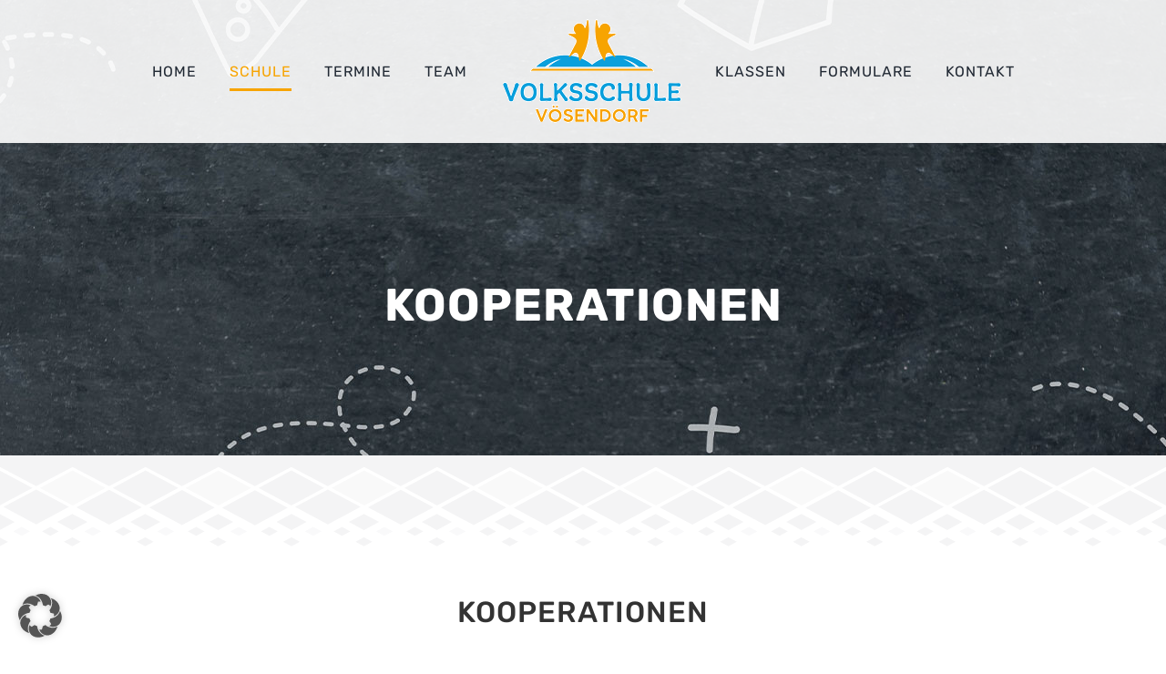

--- FILE ---
content_type: text/html; charset=UTF-8
request_url: https://vsvoesendorf.ac.at/kooperationen/
body_size: 18924
content:
<!DOCTYPE html><html class="avada-html-layout-wide avada-html-header-position-top avada-is-100-percent-template avada-header-color-not-opaque" lang="de" prefix="og: https://ogp.me/ns#"><head><meta http-equiv="X-UA-Compatible" content="IE=edge" /><meta http-equiv="Content-Type" content="text/html; charset=utf-8"/><meta name="viewport" content="width=device-width, initial-scale=1" /><!-- <link media="all" href="https://vsvoesendorf.ac.at/wp-content/cache/autoptimize/css/autoptimize_7b4f138fa36a72885d2e64227d0b1e94.css" rel="stylesheet"> -->
<link rel="stylesheet" type="text/css" href="//vsvoesendorf.ac.at/wp-content/cache/wpfc-minified/e2i69f4x/20k5y.css" media="all"/><title>KOOPERATIONEN - Volksschule Vösendorf</title><meta name="description" content="Die Volksschule Vösendorf - Ein Ort, an dem sich Ihr Kind spielerisch entwickeln kann Kommunikation | Gemeinschaft | Gesundheit"/><meta name="robots" content="index, follow, max-snippet:-1, max-video-preview:-1, max-image-preview:large"/><link rel="canonical" href="https://vsvoesendorf.ac.at/kooperationen/" /><meta property="og:locale" content="de_DE" /><meta property="og:type" content="article" /><meta property="og:title" content="KOOPERATIONEN - Volksschule Vösendorf" /><meta property="og:description" content="Die Volksschule Vösendorf - Ein Ort, an dem sich Ihr Kind spielerisch entwickeln kann Kommunikation | Gemeinschaft | Gesundheit" /><meta property="og:url" content="https://vsvoesendorf.ac.at/kooperationen/" /><meta property="og:site_name" content="Volksschule Vösendorf" /><meta property="og:updated_time" content="2022-11-29T17:37:00+01:00" /><meta property="og:image" content="https://vsvoesendorf.ac.at/wp-content/uploads/2022/09/K800_neue-Singklasse.jpg" /><meta property="og:image:secure_url" content="https://vsvoesendorf.ac.at/wp-content/uploads/2022/09/K800_neue-Singklasse.jpg" /><meta property="og:image:width" content="833" /><meta property="og:image:height" content="600" /><meta property="og:image:alt" content="KOOPERATIONEN" /><meta property="og:image:type" content="image/jpeg" /><meta property="article:published_time" content="2021-10-04T16:06:47+02:00" /><meta property="article:modified_time" content="2022-11-29T17:37:00+01:00" /><meta name="twitter:card" content="summary_large_image" /><meta name="twitter:title" content="KOOPERATIONEN - Volksschule Vösendorf" /><meta name="twitter:description" content="Die Volksschule Vösendorf - Ein Ort, an dem sich Ihr Kind spielerisch entwickeln kann Kommunikation | Gemeinschaft | Gesundheit" /><meta name="twitter:image" content="https://vsvoesendorf.ac.at/wp-content/uploads/2022/09/K800_neue-Singklasse.jpg" /><meta name="twitter:label1" content="Lesedauer" /><meta name="twitter:data1" content="15 Minuten" /> <script type="application/ld+json" class="rank-math-schema">{"@context":"https://schema.org","@graph":[{"@type":["School","Organization"],"@id":"https://vsvoesendorf.ac.at/#organization","name":"VS V\u00f6sendorf","url":"https://vsvoesendorf.ac.at"},{"@type":"WebSite","@id":"https://vsvoesendorf.ac.at/#website","url":"https://vsvoesendorf.ac.at","name":"VS V\u00f6sendorf","publisher":{"@id":"https://vsvoesendorf.ac.at/#organization"},"inLanguage":"de"},{"@type":"ImageObject","@id":"https://vsvoesendorf.ac.at/wp-content/uploads/2022/09/K800_neue-Singklasse.jpg","url":"https://vsvoesendorf.ac.at/wp-content/uploads/2022/09/K800_neue-Singklasse.jpg","width":"200","height":"200","inLanguage":"de"},{"@type":"WebPage","@id":"https://vsvoesendorf.ac.at/kooperationen/#webpage","url":"https://vsvoesendorf.ac.at/kooperationen/","name":"KOOPERATIONEN - Volksschule V\u00f6sendorf","datePublished":"2021-10-04T16:06:47+02:00","dateModified":"2022-11-29T17:37:00+01:00","isPartOf":{"@id":"https://vsvoesendorf.ac.at/#website"},"primaryImageOfPage":{"@id":"https://vsvoesendorf.ac.at/wp-content/uploads/2022/09/K800_neue-Singklasse.jpg"},"inLanguage":"de"},{"@type":"Person","@id":"https://vsvoesendorf.ac.at/author/admin/","name":"admin","url":"https://vsvoesendorf.ac.at/author/admin/","image":{"@type":"ImageObject","@id":"https://secure.gravatar.com/avatar/0b40111a03c352a096f0f63bae0cbb6404bc3178188682d5744c6b01db4c6d94?s=96&amp;d=mm&amp;r=g","url":"https://secure.gravatar.com/avatar/0b40111a03c352a096f0f63bae0cbb6404bc3178188682d5744c6b01db4c6d94?s=96&amp;d=mm&amp;r=g","caption":"admin","inLanguage":"de"},"sameAs":["https://vsvoesendorf.ac.at"],"worksFor":{"@id":"https://vsvoesendorf.ac.at/#organization"}},{"@type":"Article","headline":"KOOPERATIONEN - Volksschule V\u00f6sendorf","datePublished":"2021-10-04T16:06:47+02:00","dateModified":"2022-11-29T17:37:00+01:00","author":{"@id":"https://vsvoesendorf.ac.at/author/admin/","name":"admin"},"publisher":{"@id":"https://vsvoesendorf.ac.at/#organization"},"description":"Die Volksschule V\u00f6sendorf - Ein Ort, an dem sich Ihr Kind spielerisch entwickeln kann Kommunikation | Gemeinschaft | Gesundheit","name":"KOOPERATIONEN - Volksschule V\u00f6sendorf","@id":"https://vsvoesendorf.ac.at/kooperationen/#richSnippet","isPartOf":{"@id":"https://vsvoesendorf.ac.at/kooperationen/#webpage"},"image":{"@id":"https://vsvoesendorf.ac.at/wp-content/uploads/2022/09/K800_neue-Singklasse.jpg"},"inLanguage":"de","mainEntityOfPage":{"@id":"https://vsvoesendorf.ac.at/kooperationen/#webpage"}}]}</script> <link rel="alternate" type="application/rss+xml" title="Volksschule Vösendorf &raquo; Feed" href="https://vsvoesendorf.ac.at/feed/" /><link rel="alternate" type="application/rss+xml" title="Volksschule Vösendorf &raquo; Kommentar-Feed" href="https://vsvoesendorf.ac.at/comments/feed/" /><link rel="icon" href="https://vsvoesendorf.ac.at/wp-content/uploads/2021/10/favicon-32x32-1.png" type="image/png" /><link rel="apple-touch-icon" sizes="180x180" href="https://vsvoesendorf.ac.at/wp-content/uploads/2021/10/apple-icon-180x180-1.png" type="image/png"><link rel="icon" sizes="192x192" href="https://vsvoesendorf.ac.at/wp-content/uploads/2021/10/apple-icon-120x120-1.png" type="image/png"><meta name="msapplication-TileImage" content="https://vsvoesendorf.ac.at/wp-content/uploads/2021/10/apple-icon-152x152-1.png" type="image/png"><link rel="alternate" title="oEmbed (JSON)" type="application/json+oembed" href="https://vsvoesendorf.ac.at/wp-json/oembed/1.0/embed?url=https%3A%2F%2Fvsvoesendorf.ac.at%2Fkooperationen%2F" /><link rel="alternate" title="oEmbed (XML)" type="text/xml+oembed" href="https://vsvoesendorf.ac.at/wp-json/oembed/1.0/embed?url=https%3A%2F%2Fvsvoesendorf.ac.at%2Fkooperationen%2F&#038;format=xml" /><style id='wp-img-auto-sizes-contain-inline-css' type='text/css'>img:is([sizes=auto i],[sizes^="auto," i]){contain-intrinsic-size:3000px 1500px}
/*# sourceURL=wp-img-auto-sizes-contain-inline-css */</style><!-- <link rel='stylesheet' id='borlabs-cookie-custom-css' href='https://vsvoesendorf.ac.at/wp-content/cache/autoptimize/css/autoptimize_single_44709c555b59dbe274bbc939b57e64dd.css' type='text/css' media='all' /> --><!-- <link rel='stylesheet' id='fusion-dynamic-css-css' href='https://vsvoesendorf.ac.at/wp-content/uploads/fusion-styles/bb66518a3cc926b15bf7453995423f0e.min.css' type='text/css' media='all' /> -->
<link rel="stylesheet" type="text/css" href="//vsvoesendorf.ac.at/wp-content/cache/wpfc-minified/dj4c870y/64phg.css" media="all"/> <script type="text/javascript" src="https://vsvoesendorf.ac.at/wp-includes/js/jquery/jquery.min.js" id="jquery-core-js"></script> <script type="text/javascript" id="wpdm-frontjs-js-extra">var wpdm_url = {"home":"https://vsvoesendorf.ac.at/","site":"https://vsvoesendorf.ac.at/","ajax":"https://vsvoesendorf.ac.at/wp-admin/admin-ajax.php"};
var wpdm_js = {"spinner":"\u003Ci class=\"wpdm-icon wpdm-sun wpdm-spin\"\u003E\u003C/i\u003E","client_id":"f50563524069575e97dfe2419e4fe294"};
var wpdm_strings = {"pass_var":"Password Verified!","pass_var_q":"Bitte klicke auf den folgenden Button, um den Download zu starten.","start_dl":"Download starten"};
//# sourceURL=wpdm-frontjs-js-extra</script> <script data-no-optimize="1" data-no-minify="1" data-cfasync="false" type="text/javascript" src="https://vsvoesendorf.ac.at/wp-content/cache/autoptimize/js/autoptimize_single_9fd2fa1bdf17fd9bd0e77d760565e880.js" id="borlabs-cookie-config-js"></script> <script data-no-optimize="1" data-no-minify="1" data-cfasync="false" type="text/javascript" id="borlabs-cookie-config-js-after">document.addEventListener("DOMContentLoaded", function() {
const borlabsCookieBoxElement = document.getElementById("BorlabsCookieBox");
if (borlabsCookieBoxElement && borlabsCookieBoxElement.parentNode !== document.body) {
document.body.appendChild(borlabsCookieBoxElement);
}
const borlabsCookieWidgetElement = document.getElementById("BorlabsCookieWidget");
if (borlabsCookieWidgetElement && borlabsCookieWidgetElement.parentNode !== document.body) {
document.body.appendChild(borlabsCookieWidgetElement);
}
});
//# sourceURL=borlabs-cookie-config-js-after</script> <link rel="https://api.w.org/" href="https://vsvoesendorf.ac.at/wp-json/" /><link rel="alternate" title="JSON" type="application/json" href="https://vsvoesendorf.ac.at/wp-json/wp/v2/pages/1396" /><link rel="EditURI" type="application/rsd+xml" title="RSD" href="https://vsvoesendorf.ac.at/xmlrpc.php?rsd" /><meta name="generator" content="WordPress 6.9" /><link rel='shortlink' href='https://vsvoesendorf.ac.at/?p=1396' />  <script type="text/javascript">var cffsiteurl = "https://vsvoesendorf.ac.at/wp-content/plugins";
var cffajaxurl = "https://vsvoesendorf.ac.at/wp-admin/admin-ajax.php";
var cfflinkhashtags = "false";</script> <style type="text/css" id="css-fb-visibility">@media screen and (max-width: 640px){.fusion-no-small-visibility{display:none !important;}body .sm-text-align-center{text-align:center !important;}body .sm-text-align-left{text-align:left !important;}body .sm-text-align-right{text-align:right !important;}body .sm-text-align-justify{text-align:justify !important;}body .sm-flex-align-center{justify-content:center !important;}body .sm-flex-align-flex-start{justify-content:flex-start !important;}body .sm-flex-align-flex-end{justify-content:flex-end !important;}body .sm-mx-auto{margin-left:auto !important;margin-right:auto !important;}body .sm-ml-auto{margin-left:auto !important;}body .sm-mr-auto{margin-right:auto !important;}body .fusion-absolute-position-small{position:absolute;width:100%;}.awb-sticky.awb-sticky-small{ position: sticky; top: var(--awb-sticky-offset,0); }}@media screen and (min-width: 641px) and (max-width: 1024px){.fusion-no-medium-visibility{display:none !important;}body .md-text-align-center{text-align:center !important;}body .md-text-align-left{text-align:left !important;}body .md-text-align-right{text-align:right !important;}body .md-text-align-justify{text-align:justify !important;}body .md-flex-align-center{justify-content:center !important;}body .md-flex-align-flex-start{justify-content:flex-start !important;}body .md-flex-align-flex-end{justify-content:flex-end !important;}body .md-mx-auto{margin-left:auto !important;margin-right:auto !important;}body .md-ml-auto{margin-left:auto !important;}body .md-mr-auto{margin-right:auto !important;}body .fusion-absolute-position-medium{position:absolute;width:100%;}.awb-sticky.awb-sticky-medium{ position: sticky; top: var(--awb-sticky-offset,0); }}@media screen and (min-width: 1025px){.fusion-no-large-visibility{display:none !important;}body .lg-text-align-center{text-align:center !important;}body .lg-text-align-left{text-align:left !important;}body .lg-text-align-right{text-align:right !important;}body .lg-text-align-justify{text-align:justify !important;}body .lg-flex-align-center{justify-content:center !important;}body .lg-flex-align-flex-start{justify-content:flex-start !important;}body .lg-flex-align-flex-end{justify-content:flex-end !important;}body .lg-mx-auto{margin-left:auto !important;margin-right:auto !important;}body .lg-ml-auto{margin-left:auto !important;}body .lg-mr-auto{margin-right:auto !important;}body .fusion-absolute-position-large{position:absolute;width:100%;}.awb-sticky.awb-sticky-large{ position: sticky; top: var(--awb-sticky-offset,0); }}</style><style type="text/css">.recentcomments a{display:inline !important;padding:0 !important;margin:0 !important;}</style><script>(function() {
window.brlbsAvadaConsentGiven = new Set();
window.fusionGetConsent = window.fusionGetConsent || function (service) {
return window.brlbsAvadaConsentGiven.has(service);
}
})();</script><meta name="generator" content="Powered by Slider Revolution 6.7.40 - responsive, Mobile-Friendly Slider Plugin for WordPress with comfortable drag and drop interface." /> <script type="text/javascript">var doc = document.documentElement;
doc.setAttribute( 'data-useragent', navigator.userAgent );</script> <meta name="generator" content="WordPress Download Manager 3.3.45" /><style>/* WPDM Link Template Styles */</style><style>:root {
--color-primary: #4a8eff;
--color-primary-rgb: 74, 142, 255;
--color-primary-hover: #4a8eff;
--color-primary-active: #4a8eff;
--clr-sec: #6c757d;
--clr-sec-rgb: 108, 117, 125;
--clr-sec-hover: #6c757d;
--clr-sec-active: #6c757d;
--color-secondary: #6c757d;
--color-secondary-rgb: 108, 117, 125;
--color-secondary-hover: #6c757d;
--color-secondary-active: #6c757d;
--color-success: #18ce0f;
--color-success-rgb: 24, 206, 15;
--color-success-hover: #18ce0f;
--color-success-active: #18ce0f;
--color-info: #2CA8FF;
--color-info-rgb: 44, 168, 255;
--color-info-hover: #2CA8FF;
--color-info-active: #2CA8FF;
--color-warning: #FFB236;
--color-warning-rgb: 255, 178, 54;
--color-warning-hover: #FFB236;
--color-warning-active: #FFB236;
--color-danger: #ff5062;
--color-danger-rgb: 255, 80, 98;
--color-danger-hover: #ff5062;
--color-danger-active: #ff5062;
--color-green: #30b570;
--color-blue: #0073ff;
--color-purple: #8557D3;
--color-red: #ff5062;
--color-muted: rgba(69, 89, 122, 0.6);
--wpdm-font: "Rubik", -apple-system, BlinkMacSystemFont, "Segoe UI", Roboto, Helvetica, Arial, sans-serif, "Apple Color Emoji", "Segoe UI Emoji", "Segoe UI Symbol";
}
.wpdm-download-link.btn.btn-primary {
border-radius: 0px;
}</style><style>:root,::before,::after{--mec-color-skin: #00a0dc;--mec-color-skin-rgba-1: rgba(0,160,220,.25);--mec-color-skin-rgba-2: rgba(0,160,220,.5);--mec-color-skin-rgba-3: rgba(0,160,220,.75);--mec-color-skin-rgba-4: rgba(0,160,220,.11);--mec-primary-border-radius: ;--mec-secondary-border-radius: ;--mec-container-normal-width: 1196px;--mec-container-large-width: 1690px;--mec-fes-main-color: #40d9f1;--mec-fes-main-color-rgba-1: rgba(64, 217, 241, 0.12);--mec-fes-main-color-rgba-2: rgba(64, 217, 241, 0.23);--mec-fes-main-color-rgba-3: rgba(64, 217, 241, 0.03);--mec-fes-main-color-rgba-4: rgba(64, 217, 241, 0.3);--mec-fes-main-color-rgba-5: rgb(64 217 241 / 7%);--mec-fes-main-color-rgba-6: rgba(64, 217, 241, 0.2);</style><style id='global-styles-inline-css' type='text/css'>:root{--wp--preset--aspect-ratio--square: 1;--wp--preset--aspect-ratio--4-3: 4/3;--wp--preset--aspect-ratio--3-4: 3/4;--wp--preset--aspect-ratio--3-2: 3/2;--wp--preset--aspect-ratio--2-3: 2/3;--wp--preset--aspect-ratio--16-9: 16/9;--wp--preset--aspect-ratio--9-16: 9/16;--wp--preset--color--black: #000000;--wp--preset--color--cyan-bluish-gray: #abb8c3;--wp--preset--color--white: #ffffff;--wp--preset--color--pale-pink: #f78da7;--wp--preset--color--vivid-red: #cf2e2e;--wp--preset--color--luminous-vivid-orange: #ff6900;--wp--preset--color--luminous-vivid-amber: #fcb900;--wp--preset--color--light-green-cyan: #7bdcb5;--wp--preset--color--vivid-green-cyan: #00d084;--wp--preset--color--pale-cyan-blue: #8ed1fc;--wp--preset--color--vivid-cyan-blue: #0693e3;--wp--preset--color--vivid-purple: #9b51e0;--wp--preset--color--awb-color-1: rgba(255,255,255,1);--wp--preset--color--awb-color-2: rgba(249,249,251,1);--wp--preset--color--awb-color-3: rgba(226,226,226,1);--wp--preset--color--awb-color-4: rgba(247,164,0,1);--wp--preset--color--awb-color-5: rgba(0,160,220,1);--wp--preset--color--awb-color-6: rgba(74,78,87,1);--wp--preset--color--awb-color-7: rgba(51,51,51,1);--wp--preset--color--awb-color-8: rgba(33,41,52,1);--wp--preset--color--awb-color-custom-10: rgba(101,188,123,1);--wp--preset--color--awb-color-custom-11: rgba(242,243,245,1);--wp--preset--color--awb-color-custom-12: rgba(224,222,222,1);--wp--preset--color--awb-color-custom-13: rgba(47,87,111,1);--wp--preset--color--awb-color-custom-14: rgba(0,0,0,1);--wp--preset--color--awb-color-custom-15: rgba(160,206,78,1);--wp--preset--color--awb-color-custom-16: rgba(146,196,213,1);--wp--preset--color--awb-color-custom-17: rgba(235,234,234,1);--wp--preset--color--awb-color-custom-18: rgba(232,232,232,1);--wp--preset--gradient--vivid-cyan-blue-to-vivid-purple: linear-gradient(135deg,rgb(6,147,227) 0%,rgb(155,81,224) 100%);--wp--preset--gradient--light-green-cyan-to-vivid-green-cyan: linear-gradient(135deg,rgb(122,220,180) 0%,rgb(0,208,130) 100%);--wp--preset--gradient--luminous-vivid-amber-to-luminous-vivid-orange: linear-gradient(135deg,rgb(252,185,0) 0%,rgb(255,105,0) 100%);--wp--preset--gradient--luminous-vivid-orange-to-vivid-red: linear-gradient(135deg,rgb(255,105,0) 0%,rgb(207,46,46) 100%);--wp--preset--gradient--very-light-gray-to-cyan-bluish-gray: linear-gradient(135deg,rgb(238,238,238) 0%,rgb(169,184,195) 100%);--wp--preset--gradient--cool-to-warm-spectrum: linear-gradient(135deg,rgb(74,234,220) 0%,rgb(151,120,209) 20%,rgb(207,42,186) 40%,rgb(238,44,130) 60%,rgb(251,105,98) 80%,rgb(254,248,76) 100%);--wp--preset--gradient--blush-light-purple: linear-gradient(135deg,rgb(255,206,236) 0%,rgb(152,150,240) 100%);--wp--preset--gradient--blush-bordeaux: linear-gradient(135deg,rgb(254,205,165) 0%,rgb(254,45,45) 50%,rgb(107,0,62) 100%);--wp--preset--gradient--luminous-dusk: linear-gradient(135deg,rgb(255,203,112) 0%,rgb(199,81,192) 50%,rgb(65,88,208) 100%);--wp--preset--gradient--pale-ocean: linear-gradient(135deg,rgb(255,245,203) 0%,rgb(182,227,212) 50%,rgb(51,167,181) 100%);--wp--preset--gradient--electric-grass: linear-gradient(135deg,rgb(202,248,128) 0%,rgb(113,206,126) 100%);--wp--preset--gradient--midnight: linear-gradient(135deg,rgb(2,3,129) 0%,rgb(40,116,252) 100%);--wp--preset--font-size--small: 12.75px;--wp--preset--font-size--medium: 20px;--wp--preset--font-size--large: 25.5px;--wp--preset--font-size--x-large: 42px;--wp--preset--font-size--normal: 17px;--wp--preset--font-size--xlarge: 34px;--wp--preset--font-size--huge: 51px;--wp--preset--spacing--20: 0.44rem;--wp--preset--spacing--30: 0.67rem;--wp--preset--spacing--40: 1rem;--wp--preset--spacing--50: 1.5rem;--wp--preset--spacing--60: 2.25rem;--wp--preset--spacing--70: 3.38rem;--wp--preset--spacing--80: 5.06rem;--wp--preset--shadow--natural: 6px 6px 9px rgba(0, 0, 0, 0.2);--wp--preset--shadow--deep: 12px 12px 50px rgba(0, 0, 0, 0.4);--wp--preset--shadow--sharp: 6px 6px 0px rgba(0, 0, 0, 0.2);--wp--preset--shadow--outlined: 6px 6px 0px -3px rgb(255, 255, 255), 6px 6px rgb(0, 0, 0);--wp--preset--shadow--crisp: 6px 6px 0px rgb(0, 0, 0);}:where(.is-layout-flex){gap: 0.5em;}:where(.is-layout-grid){gap: 0.5em;}body .is-layout-flex{display: flex;}.is-layout-flex{flex-wrap: wrap;align-items: center;}.is-layout-flex > :is(*, div){margin: 0;}body .is-layout-grid{display: grid;}.is-layout-grid > :is(*, div){margin: 0;}:where(.wp-block-columns.is-layout-flex){gap: 2em;}:where(.wp-block-columns.is-layout-grid){gap: 2em;}:where(.wp-block-post-template.is-layout-flex){gap: 1.25em;}:where(.wp-block-post-template.is-layout-grid){gap: 1.25em;}.has-black-color{color: var(--wp--preset--color--black) !important;}.has-cyan-bluish-gray-color{color: var(--wp--preset--color--cyan-bluish-gray) !important;}.has-white-color{color: var(--wp--preset--color--white) !important;}.has-pale-pink-color{color: var(--wp--preset--color--pale-pink) !important;}.has-vivid-red-color{color: var(--wp--preset--color--vivid-red) !important;}.has-luminous-vivid-orange-color{color: var(--wp--preset--color--luminous-vivid-orange) !important;}.has-luminous-vivid-amber-color{color: var(--wp--preset--color--luminous-vivid-amber) !important;}.has-light-green-cyan-color{color: var(--wp--preset--color--light-green-cyan) !important;}.has-vivid-green-cyan-color{color: var(--wp--preset--color--vivid-green-cyan) !important;}.has-pale-cyan-blue-color{color: var(--wp--preset--color--pale-cyan-blue) !important;}.has-vivid-cyan-blue-color{color: var(--wp--preset--color--vivid-cyan-blue) !important;}.has-vivid-purple-color{color: var(--wp--preset--color--vivid-purple) !important;}.has-black-background-color{background-color: var(--wp--preset--color--black) !important;}.has-cyan-bluish-gray-background-color{background-color: var(--wp--preset--color--cyan-bluish-gray) !important;}.has-white-background-color{background-color: var(--wp--preset--color--white) !important;}.has-pale-pink-background-color{background-color: var(--wp--preset--color--pale-pink) !important;}.has-vivid-red-background-color{background-color: var(--wp--preset--color--vivid-red) !important;}.has-luminous-vivid-orange-background-color{background-color: var(--wp--preset--color--luminous-vivid-orange) !important;}.has-luminous-vivid-amber-background-color{background-color: var(--wp--preset--color--luminous-vivid-amber) !important;}.has-light-green-cyan-background-color{background-color: var(--wp--preset--color--light-green-cyan) !important;}.has-vivid-green-cyan-background-color{background-color: var(--wp--preset--color--vivid-green-cyan) !important;}.has-pale-cyan-blue-background-color{background-color: var(--wp--preset--color--pale-cyan-blue) !important;}.has-vivid-cyan-blue-background-color{background-color: var(--wp--preset--color--vivid-cyan-blue) !important;}.has-vivid-purple-background-color{background-color: var(--wp--preset--color--vivid-purple) !important;}.has-black-border-color{border-color: var(--wp--preset--color--black) !important;}.has-cyan-bluish-gray-border-color{border-color: var(--wp--preset--color--cyan-bluish-gray) !important;}.has-white-border-color{border-color: var(--wp--preset--color--white) !important;}.has-pale-pink-border-color{border-color: var(--wp--preset--color--pale-pink) !important;}.has-vivid-red-border-color{border-color: var(--wp--preset--color--vivid-red) !important;}.has-luminous-vivid-orange-border-color{border-color: var(--wp--preset--color--luminous-vivid-orange) !important;}.has-luminous-vivid-amber-border-color{border-color: var(--wp--preset--color--luminous-vivid-amber) !important;}.has-light-green-cyan-border-color{border-color: var(--wp--preset--color--light-green-cyan) !important;}.has-vivid-green-cyan-border-color{border-color: var(--wp--preset--color--vivid-green-cyan) !important;}.has-pale-cyan-blue-border-color{border-color: var(--wp--preset--color--pale-cyan-blue) !important;}.has-vivid-cyan-blue-border-color{border-color: var(--wp--preset--color--vivid-cyan-blue) !important;}.has-vivid-purple-border-color{border-color: var(--wp--preset--color--vivid-purple) !important;}.has-vivid-cyan-blue-to-vivid-purple-gradient-background{background: var(--wp--preset--gradient--vivid-cyan-blue-to-vivid-purple) !important;}.has-light-green-cyan-to-vivid-green-cyan-gradient-background{background: var(--wp--preset--gradient--light-green-cyan-to-vivid-green-cyan) !important;}.has-luminous-vivid-amber-to-luminous-vivid-orange-gradient-background{background: var(--wp--preset--gradient--luminous-vivid-amber-to-luminous-vivid-orange) !important;}.has-luminous-vivid-orange-to-vivid-red-gradient-background{background: var(--wp--preset--gradient--luminous-vivid-orange-to-vivid-red) !important;}.has-very-light-gray-to-cyan-bluish-gray-gradient-background{background: var(--wp--preset--gradient--very-light-gray-to-cyan-bluish-gray) !important;}.has-cool-to-warm-spectrum-gradient-background{background: var(--wp--preset--gradient--cool-to-warm-spectrum) !important;}.has-blush-light-purple-gradient-background{background: var(--wp--preset--gradient--blush-light-purple) !important;}.has-blush-bordeaux-gradient-background{background: var(--wp--preset--gradient--blush-bordeaux) !important;}.has-luminous-dusk-gradient-background{background: var(--wp--preset--gradient--luminous-dusk) !important;}.has-pale-ocean-gradient-background{background: var(--wp--preset--gradient--pale-ocean) !important;}.has-electric-grass-gradient-background{background: var(--wp--preset--gradient--electric-grass) !important;}.has-midnight-gradient-background{background: var(--wp--preset--gradient--midnight) !important;}.has-small-font-size{font-size: var(--wp--preset--font-size--small) !important;}.has-medium-font-size{font-size: var(--wp--preset--font-size--medium) !important;}.has-large-font-size{font-size: var(--wp--preset--font-size--large) !important;}.has-x-large-font-size{font-size: var(--wp--preset--font-size--x-large) !important;}
/*# sourceURL=global-styles-inline-css */</style><style id='rs-plugin-settings-inline-css' type='text/css'>#rs-demo-id {}
/*# sourceURL=rs-plugin-settings-inline-css */</style></head><body class="wp-singular page-template page-template-100-width page-template-100-width-php page page-id-1396 wp-theme-Avada wp-child-theme-Avada-Child-Theme mec-theme-Avada fusion-image-hovers fusion-pagination-sizing fusion-button_type-flat fusion-button_span-no fusion-button_gradient-linear avada-image-rollover-circle-yes avada-image-rollover-yes avada-image-rollover-direction-left fusion-body ltr fusion-sticky-header no-tablet-sticky-header no-mobile-sticky-header no-mobile-slidingbar no-mobile-totop avada-has-rev-slider-styles fusion-disable-outline fusion-sub-menu-fade mobile-logo-pos-left layout-wide-mode avada-has-boxed-modal-shadow-none layout-scroll-offset-full avada-has-zero-margin-offset-top fusion-top-header menu-text-align-center mobile-menu-design-modern fusion-show-pagination-text fusion-header-layout-v7 avada-responsive avada-footer-fx-none avada-menu-highlight-style-bottombar fusion-search-form-classic fusion-main-menu-search-dropdown fusion-avatar-square avada-dropdown-styles avada-blog-layout-large avada-blog-archive-layout-large avada-header-shadow-no avada-menu-icon-position-left avada-has-megamenu-shadow avada-has-mainmenu-dropdown-divider avada-has-header-100-width avada-has-pagetitle-bg-full avada-has-breadcrumb-mobile-hidden avada-has-titlebar-bar_and_content avada-has-pagination-padding avada-flyout-menu-direction-fade avada-ec-views-v1" data-awb-post-id="1396"> <a class="skip-link screen-reader-text" href="#content">Zum Inhalt springen</a><div id="boxed-wrapper"><div id="wrapper" class="fusion-wrapper"><div id="home" style="position:relative;top:-1px;"></div><header class="fusion-header-wrapper"><div class="fusion-header-v7 fusion-logo-alignment fusion-logo-left fusion-sticky-menu- fusion-sticky-logo- fusion-mobile-logo-  fusion-mobile-menu-design-modern"><div class="fusion-header-sticky-height"></div><div class="fusion-header" ><div class="fusion-row fusion-middle-logo-menu"><nav class="fusion-main-menu fusion-main-menu-sticky" aria-label="Hauptmenü"><ul id="menu-home" class="fusion-menu fusion-middle-logo-ul"><li  id="menu-item-1441"  class="menu-item menu-item-type-post_type menu-item-object-page menu-item-home menu-item-1441"  data-item-id="1441"><a  href="https://vsvoesendorf.ac.at/" class="fusion-top-level-link fusion-bottombar-highlight"><span class="menu-text">HOME</span></a></li><li  id="menu-item-1425"  class="menu-item menu-item-type-custom menu-item-object-custom current-menu-ancestor current-menu-parent menu-item-has-children menu-item-1425 fusion-dropdown-menu"  data-item-id="1425"><a  href="#" class="fusion-top-level-link fusion-bottombar-highlight"><span class="menu-text">SCHULE</span></a><ul class="sub-menu"><li  id="menu-item-2667"  class="menu-item menu-item-type-post_type menu-item-object-page menu-item-2667 fusion-dropdown-submenu" ><a  href="https://vsvoesendorf.ac.at/news/" class="fusion-bottombar-highlight"><span>NEWS</span></a></li><li  id="menu-item-1419"  class="menu-item menu-item-type-post_type menu-item-object-page menu-item-1419 fusion-dropdown-submenu" ><a  href="https://vsvoesendorf.ac.at/schulprofil/" class="fusion-bottombar-highlight"><span>SCHULPROFIL</span></a></li><li  id="menu-item-1418"  class="menu-item menu-item-type-post_type menu-item-object-page menu-item-1418 fusion-dropdown-submenu" ><a  href="https://vsvoesendorf.ac.at/leitbild/" class="fusion-bottombar-highlight"><span>LEITBILD</span></a></li><li  id="menu-item-2554"  class="menu-item menu-item-type-post_type menu-item-object-page menu-item-2554 fusion-dropdown-submenu" ><a  href="https://vsvoesendorf.ac.at/unterrichtszeiten/" class="fusion-bottombar-highlight"><span>UNTERRICHTSZEITEN</span></a></li><li  id="menu-item-1427"  class="menu-item menu-item-type-custom menu-item-object-custom menu-item-1427 fusion-dropdown-submenu" ><a  target="_blank" rel="noopener noreferrer" href="https://vsvoesendorf.ac.at/wp-content/uploads/2025/09/Foerderkonzept-per-September_25.pdf" class="fusion-bottombar-highlight"><span>STANDORTBEZOGENES FÖRDERKONZEPT</span></a></li><li  id="menu-item-1417"  class="menu-item menu-item-type-post_type menu-item-object-page menu-item-1417 fusion-dropdown-submenu" ><a  href="https://vsvoesendorf.ac.at/gesunde-volksschule/" class="fusion-bottombar-highlight"><span>GESUNDE VOLKSSCHULE</span></a></li><li  id="menu-item-1416"  class="menu-item menu-item-type-post_type menu-item-object-page menu-item-1416 fusion-dropdown-submenu" ><a  href="https://vsvoesendorf.ac.at/klimabuendnisschule/" class="fusion-bottombar-highlight"><span>KLIMABÜNDNISSCHULE</span></a></li><li  id="menu-item-1415"  class="menu-item menu-item-type-post_type menu-item-object-page menu-item-1415 fusion-dropdown-submenu" ><a  href="https://vsvoesendorf.ac.at/betreuung/" class="fusion-bottombar-highlight"><span>BETREUUNG</span></a></li><li  id="menu-item-1414"  class="menu-item menu-item-type-post_type menu-item-object-page current-menu-item page_item page-item-1396 current_page_item menu-item-1414 fusion-dropdown-submenu" ><a  href="https://vsvoesendorf.ac.at/kooperationen/" class="fusion-bottombar-highlight"><span>KOOPERATIONEN</span></a></li><li  id="menu-item-1413"  class="menu-item menu-item-type-post_type menu-item-object-page menu-item-1413 fusion-dropdown-submenu" ><a  href="https://vsvoesendorf.ac.at/elternverein/" class="fusion-bottombar-highlight"><span>ELTERNVEREIN</span></a></li></ul></li><li  id="menu-item-2564"  class="menu-item menu-item-type-custom menu-item-object-custom menu-item-has-children menu-item-2564 fusion-dropdown-menu"  data-item-id="2564"><a  href="#" class="fusion-top-level-link fusion-bottombar-highlight"><span class="menu-text">TERMINE</span></a><ul class="sub-menu"><li  id="menu-item-2569"  class="menu-item menu-item-type-post_type menu-item-object-page menu-item-2569 fusion-dropdown-submenu" ><a  href="https://vsvoesendorf.ac.at/schulfreie-tage-2/" class="fusion-bottombar-highlight"><span>SCHULFREIE TAGE</span></a></li><li  id="menu-item-1420"  class="menu-item menu-item-type-post_type menu-item-object-page menu-item-1420 fusion-dropdown-submenu" ><a  href="https://vsvoesendorf.ac.at/termine/" class="fusion-bottombar-highlight"><span>VERANSTALTUNGEN</span></a></li></ul></li><li  id="menu-item-1422"  class="menu-item menu-item-type-post_type menu-item-object-page menu-item-1422"  data-item-id="1422"><a  href="https://vsvoesendorf.ac.at/team/" class="fusion-top-level-link fusion-bottombar-highlight"><span class="menu-text">TEAM</span></a></li><li class="fusion-middle-logo-menu-logo fusion-logo" data-margin-top="20px" data-margin-bottom="20px" data-margin-left="0px" data-margin-right="0px"> <a class="fusion-logo-link"  href="https://vsvoesendorf.ac.at/" > <img src="https://vsvoesendorf.ac.at/wp-content/uploads/2021/10/VSVoesendorf-Logo-default.png" srcset="https://vsvoesendorf.ac.at/wp-content/uploads/2021/10/VSVoesendorf-Logo-default.png 1x, https://vsvoesendorf.ac.at/wp-content/uploads/2021/10/VSVoesendorf-Logo-retina.png 2x" width="200" height="117" style="max-height:117px;height:auto;" alt="Volksschule Vösendorf Logo" data-retina_logo_url="https://vsvoesendorf.ac.at/wp-content/uploads/2021/10/VSVoesendorf-Logo-retina.png" class="fusion-standard-logo" /> </a></li><li  id="menu-item-1423"  class="menu-item menu-item-type-post_type menu-item-object-page menu-item-1423"  data-item-id="1423"><a  href="https://vsvoesendorf.ac.at/klassen/" class="fusion-top-level-link fusion-bottombar-highlight"><span class="menu-text">KLASSEN</span></a></li><li  id="menu-item-1424"  class="menu-item menu-item-type-post_type menu-item-object-page menu-item-1424"  data-item-id="1424"><a  href="https://vsvoesendorf.ac.at/formulare/" class="fusion-top-level-link fusion-bottombar-highlight"><span class="menu-text">FORMULARE</span></a></li><li  id="menu-item-1544"  class="menu-item menu-item-type-post_type menu-item-object-page menu-item-1544"  data-item-id="1544"><a  href="https://vsvoesendorf.ac.at/kontakt/" class="fusion-top-level-link fusion-bottombar-highlight"><span class="menu-text">KONTAKT</span></a></li></ul></nav><div class="fusion-mobile-menu-icons"> <a href="#" class="fusion-icon awb-icon-bars" aria-label="Toggle mobile menu" aria-expanded="false"></a></div><nav class="fusion-mobile-nav-holder fusion-mobile-menu-text-align-left" aria-label="Main Menu Mobile"></nav></div></div></div><div class="fusion-clearfix"></div></header><div id="sliders-container" class="fusion-slider-visibility"></div><section class="avada-page-titlebar-wrapper" aria-labelledby="awb-ptb-heading"><div class="fusion-page-title-bar fusion-page-title-bar-breadcrumbs fusion-page-title-bar-center"><div class="fusion-page-title-row"><div class="fusion-page-title-wrapper"><div class="fusion-page-title-captions"><h1 id="awb-ptb-heading" class="entry-title">KOOPERATIONEN</h1></div></div></div></div></section><main id="main" class="clearfix width-100"><div class="fusion-row" style="max-width:100%;"><section id="content" class="full-width"><div id="post-1396" class="post-1396 page type-page status-publish hentry"> <span class="entry-title rich-snippet-hidden">KOOPERATIONEN</span><span class="vcard rich-snippet-hidden"><span class="fn"><a href="https://vsvoesendorf.ac.at/author/admin/" title="Beiträge von admin" rel="author">admin</a></span></span><span class="updated rich-snippet-hidden">2022-11-29T17:37:00+01:00</span><div class="post-content"><div class="fusion-fullwidth fullwidth-box fusion-builder-row-1 fusion-flex-container hundred-percent-fullwidth non-hundred-percent-height-scrolling" style="--awb-border-radius-top-left:0px;--awb-border-radius-top-right:0px;--awb-border-radius-bottom-right:0px;--awb-border-radius-bottom-left:0px;--awb-flex-wrap:wrap;" ><div class="fusion-builder-row fusion-row fusion-flex-align-items-flex-start fusion-flex-content-wrap" style="width:104% !important;max-width:104% !important;margin-left: calc(-4% / 2 );margin-right: calc(-4% / 2 );"><div class="fusion-layout-column fusion_builder_column fusion-builder-column-0 fusion_builder_column_1_1 1_1 fusion-flex-column" style="--awb-bg-size:cover;--awb-width-large:100%;--awb-margin-top-large:0px;--awb-spacing-right-large:1.92%;--awb-margin-bottom-large:0px;--awb-spacing-left-large:1.92%;--awb-width-medium:100%;--awb-order-medium:0;--awb-spacing-right-medium:1.92%;--awb-spacing-left-medium:1.92%;--awb-width-small:100%;--awb-order-small:0;--awb-spacing-right-small:1.92%;--awb-spacing-left-small:1.92%;"><div class="fusion-column-wrapper fusion-column-has-shadow fusion-flex-justify-content-flex-start fusion-content-layout-column"><div class="fusion-section-separator section-separator squares fusion-section-separator-1" style="--awb-spacer-height:100px;--awb-divider-height:100px;--awb-spacer-padding-top:inherit;--awb-bg-size:100% 100px;--awb-bg-size-medium:100% 100%;--awb-bg-size-small:100% 100%;"><div class="fusion-section-separator-svg fusion-section-separator-fullwidth"><div class="fusion-squares-candy-sep fusion-section-separator-svg-bg" style="background-image:url( data:image/svg+xml;utf8,%3Csvg%20xmlns%3D%22http%3A%2F%2Fwww.w3.org%2F2000%2Fsvg%22%20version%3D%221.1%22%20width%3D%22100%25%22%20viewBox%3D%220%200%202463%20360%22%20preserveAspectRatio%3D%22none%22%20fill%3D%22rgba%2842%2C49%2C55%2C0.05%29%22%3E%3Cg%20clip-path%3D%22url%28%23clip0%29%22%3E%0A%09%09%09%09%09%09%09%09%09%09%09%09%09%3Cpath%20d%3D%22M-0.628906%20314.356L76.3711%20238.263L153.371%20314.356L230.371%20238.263L307.371%20314.356L384.371%20238.263L461.371%20314.356L538.371%20238.263L615.371%20314.356L692.371%20238.263L769.371%20314.356L846.371%20238.263L923.371%20314.356L1000.37%20238.263L1077.37%20314.356L1154.37%20238.263L1231.37%20314.356L1308.37%20238.263L1385.37%20314.356L1462.37%20238.263L1539.37%20314.356L1616.37%20238.263L1693.37%20314.356L1770.37%20238.263L1847.37%20314.356L1924.37%20238.263L2001.37%20314.356L2078.37%20238.263L2155.37%20314.356L2232.37%20238.263L2309.37%20314.356L2386.37%20238.263L2463.37%20314.356V360.263H1847.37H1231.37H615.371H-0.628906V314.356Z%22%20fill%3D%22rgba%2842%2C49%2C55%2C0.05%29%22%2F%3E%0A%09%09%09%09%09%09%09%09%09%09%09%09%09%3Cpath%20d%3D%22M222.668%20231.224L153.5%20162.001L84.332%20231.224L153.5%20300.446L222.668%20231.224Z%22%20fill%3D%22rgba%2842%2C49%2C55%2C0.05%29%22%20fill-opacity%3D%220.5%22%2F%3E%0A%09%09%09%09%09%09%09%09%09%09%09%09%09%3Cpath%20d%3D%22M1454.67%20231.224L1385.5%20162.001L1316.33%20231.224L1385.5%20300.446L1454.67%20231.224Z%22%20fill%3D%22rgba%2842%2C49%2C55%2C0.05%29%22%20fill-opacity%3D%220.5%22%2F%3E%0A%09%09%09%09%09%09%09%09%09%09%09%09%09%3Cpath%20d%3D%22M838.668%20231.224L769.5%20162.001L700.332%20231.224L769.5%20300.446L838.668%20231.224Z%22%20fill%3D%22rgba%2842%2C49%2C55%2C0.05%29%22%20fill-opacity%3D%220.5%22%2F%3E%0A%09%09%09%09%09%09%09%09%09%09%09%09%09%3Cpath%20d%3D%22M2070.67%20231.224L2001.5%20162.001L1932.33%20231.224L2001.5%20300.446L2070.67%20231.224Z%22%20fill%3D%22rgba%2842%2C49%2C55%2C0.05%29%22%20fill-opacity%3D%220.5%22%2F%3E%0A%09%09%09%09%09%09%09%09%09%09%09%09%09%3Cpath%20d%3D%22M145.669%20156.223L76.5003%2087.001L7.33203%20156.223L76.5003%20225.446L145.669%20156.223Z%22%20fill%3D%22rgba%2842%2C49%2C55%2C0.05%29%22%2F%3E%0A%09%09%09%09%09%09%09%09%09%09%09%09%09%3Cpath%20d%3D%22M1377.67%20156.223L1308.5%2087.001L1239.33%20156.223L1308.5%20225.446L1377.67%20156.223Z%22%20fill%3D%22rgba%2842%2C49%2C55%2C0.05%29%22%2F%3E%0A%09%09%09%09%09%09%09%09%09%09%09%09%09%3Cpath%20d%3D%22M761.669%20156.223L692.5%2087.001L623.332%20156.223L692.5%20225.446L761.669%20156.223Z%22%20fill%3D%22rgba%2842%2C49%2C55%2C0.05%29%22%2F%3E%0A%09%09%09%09%09%09%09%09%09%09%09%09%09%3Cpath%20d%3D%22M1993.67%20156.223L1924.5%2087.001L1855.33%20156.223L1924.5%20225.446L1993.67%20156.223Z%22%20fill%3D%22rgba%2842%2C49%2C55%2C0.05%29%22%2F%3E%0A%09%09%09%09%09%09%09%09%09%09%09%09%09%3Cpath%20d%3D%22M684.669%20231.223L615.5%20162.001L546.332%20231.223L615.5%20300.446L684.669%20231.223Z%22%20fill%3D%22rgba%2842%2C49%2C55%2C0.05%29%22%2F%3E%0A%09%09%09%09%09%09%09%09%09%09%09%09%09%3Cpath%20d%3D%22M1916.67%20231.223L1847.5%20162.001L1778.33%20231.223L1847.5%20300.446L1916.67%20231.223Z%22%20fill%3D%22rgba%2842%2C49%2C55%2C0.05%29%22%2F%3E%0A%09%09%09%09%09%09%09%09%09%09%09%09%09%3Cpath%20d%3D%22M184.614%2096.8333L152.807%2065.001L121%2096.8333L152.807%20128.665L184.614%2096.8333Z%22%20fill%3D%22rgba%2842%2C49%2C55%2C0.05%29%22%2F%3E%0A%09%09%09%09%09%09%09%09%09%09%09%09%09%3Cpath%20d%3D%22M1416.61%2096.8333L1384.81%2065.001L1353%2096.8333L1384.81%20128.665L1416.61%2096.8333Z%22%20fill%3D%22rgba%2842%2C49%2C55%2C0.05%29%22%2F%3E%0A%09%09%09%09%09%09%09%09%09%09%09%09%09%3Cpath%20d%3D%22M1263.61%2096.8333L1231.81%2065.001L1200%2096.8333L1231.81%20128.665L1263.61%2096.8333Z%22%20fill%3D%22rgba%2842%2C49%2C55%2C0.05%29%22%2F%3E%0A%09%09%09%09%09%09%09%09%09%09%09%09%09%3Cpath%20d%3D%22M800.614%2096.8333L768.807%2065.001L737%2096.8333L768.807%20128.665L800.614%2096.8333Z%22%20fill%3D%22rgba%2842%2C49%2C55%2C0.05%29%22%2F%3E%0A%09%09%09%09%09%09%09%09%09%09%09%09%09%3Cpath%20d%3D%22M2032.61%2096.8333L2000.81%2065.001L1969%2096.8333L2000.81%20128.665L2032.61%2096.8333Z%22%20fill%3D%22rgba%2842%2C49%2C55%2C0.05%29%22%2F%3E%0A%09%09%09%09%09%09%09%09%09%09%09%09%09%3Cpath%20d%3D%22M647.614%2096.8333L615.807%2065.001L584%2096.8333L615.807%20128.665L647.614%2096.8333Z%22%20fill%3D%22rgba%2842%2C49%2C55%2C0.05%29%22%2F%3E%0A%09%09%09%09%09%09%09%09%09%09%09%09%09%3Cpath%20d%3D%22M1879.61%2096.8333L1847.81%2065.001L1816%2096.8333L1847.81%20128.665L1879.61%2096.8333Z%22%20fill%3D%22rgba%2842%2C49%2C55%2C0.05%29%22%2F%3E%0A%09%09%09%09%09%09%09%09%09%09%09%09%09%3Cpath%20d%3D%22M338.614%2096.8333L306.807%2065.001L275%2096.8333L306.807%20128.665L338.614%2096.8333Z%22%20fill%3D%22rgba%2842%2C49%2C55%2C0.05%29%22%2F%3E%0A%09%09%09%09%09%09%09%09%09%09%09%09%09%3Cpath%20d%3D%22M1570.61%2096.8333L1538.81%2065.001L1507%2096.8333L1538.81%20128.665L1570.61%2096.8333Z%22%20fill%3D%22rgba%2842%2C49%2C55%2C0.05%29%22%2F%3E%0A%09%09%09%09%09%09%09%09%09%09%09%09%09%3Cpath%20d%3D%22M954.614%2096.8333L922.807%2065.001L891%2096.8333L922.807%20128.665L954.614%2096.8333Z%22%20fill%3D%22rgba%2842%2C49%2C55%2C0.05%29%22%2F%3E%0A%09%09%09%09%09%09%09%09%09%09%09%09%09%3Cpath%20d%3D%22M2186.61%2096.8333L2154.81%2065.001L2123%2096.8333L2154.81%20128.665L2186.61%2096.8333Z%22%20fill%3D%22rgba%2842%2C49%2C55%2C0.05%29%22%2F%3E%0A%09%09%09%09%09%09%09%09%09%09%09%09%09%3Cpath%20d%3D%22M492.614%2096.8333L460.807%2065.001L429%2096.8333L460.807%20128.665L492.614%2096.8333Z%22%20fill%3D%22rgba%2842%2C49%2C55%2C0.05%29%22%2F%3E%0A%09%09%09%09%09%09%09%09%09%09%09%09%09%3Cpath%20d%3D%22M1724.61%2096.8333L1692.81%2065.001L1661%2096.8333L1692.81%20128.665L1724.61%2096.8333Z%22%20fill%3D%22rgba%2842%2C49%2C55%2C0.05%29%22%2F%3E%0A%09%09%09%09%09%09%09%09%09%09%09%09%09%3Cpath%20d%3D%22M1108.61%2096.8333L1076.81%2065.001L1045%2096.8333L1076.81%20128.665L1108.61%2096.8333Z%22%20fill%3D%22rgba%2842%2C49%2C55%2C0.05%29%22%2F%3E%0A%09%09%09%09%09%09%09%09%09%09%09%09%09%3Cpath%20d%3D%22M2340.61%2096.8333L2308.81%2065.001L2277%2096.8333L2308.81%20128.665L2340.61%2096.8333Z%22%20fill%3D%22rgba%2842%2C49%2C55%2C0.05%29%22%2F%3E%0A%09%09%09%09%09%09%09%09%09%09%09%09%09%3Cpath%20d%3D%22M213.785%2059.6856L196.114%2042.001L178.443%2059.6856L196.114%2077.3702L213.785%2059.6856Z%22%20fill%3D%22rgba%2842%2C49%2C55%2C0.05%29%22%20fill-opacity%3D%220.5%22%2F%3E%0A%09%09%09%09%09%09%09%09%09%09%09%09%09%3Cpath%20d%3D%22M1445.79%2059.6856L1428.11%2042.001L1410.44%2059.6856L1428.11%2077.3702L1445.79%2059.6856Z%22%20fill%3D%22rgba%2842%2C49%2C55%2C0.05%29%22%20fill-opacity%3D%220.5%22%2F%3E%0A%09%09%09%09%09%09%09%09%09%09%09%09%09%3Cpath%20d%3D%22M829.785%2059.6856L812.114%2042.001L794.443%2059.6856L812.114%2077.3702L829.785%2059.6856Z%22%20fill%3D%22rgba%2842%2C49%2C55%2C0.05%29%22%20fill-opacity%3D%220.5%22%2F%3E%0A%09%09%09%09%09%09%09%09%09%09%09%09%09%3Cpath%20d%3D%22M2061.79%2059.6856L2044.11%2042.001L2026.44%2059.6856L2044.11%2077.3702L2061.79%2059.6856Z%22%20fill%3D%22rgba%2842%2C49%2C55%2C0.05%29%22%20fill-opacity%3D%220.5%22%2F%3E%0A%09%09%09%09%09%09%09%09%09%09%09%09%09%3Cpath%20d%3D%22M367.785%2059.6856L350.114%2042.001L332.443%2059.6856L350.114%2077.3702L367.785%2059.6856Z%22%20fill%3D%22rgba%2842%2C49%2C55%2C0.05%29%22%20fill-opacity%3D%220.5%22%2F%3E%0A%09%09%09%09%09%09%09%09%09%09%09%09%09%3Cpath%20d%3D%22M1599.79%2059.6856L1582.11%2042.001L1564.44%2059.6856L1582.11%2077.3702L1599.79%2059.6856Z%22%20fill%3D%22rgba%2842%2C49%2C55%2C0.05%29%22%20fill-opacity%3D%220.5%22%2F%3E%0A%09%09%09%09%09%09%09%09%09%09%09%09%09%3Cpath%20d%3D%22M983.785%2059.6856L966.114%2042.001L948.443%2059.6856L966.114%2077.3702L983.785%2059.6856Z%22%20fill%3D%22rgba%2842%2C49%2C55%2C0.05%29%22%20fill-opacity%3D%220.5%22%2F%3E%0A%09%09%09%09%09%09%09%09%09%09%09%09%09%3Cpath%20d%3D%22M2215.79%2059.6856L2198.11%2042.001L2180.44%2059.6856L2198.11%2077.3702L2215.79%2059.6856Z%22%20fill%3D%22rgba%2842%2C49%2C55%2C0.05%29%22%20fill-opacity%3D%220.5%22%2F%3E%0A%09%09%09%09%09%09%09%09%09%09%09%09%09%3Cpath%20d%3D%22M521.785%2059.6856L504.114%2042.001L486.443%2059.6856L504.114%2077.3702L521.785%2059.6856Z%22%20fill%3D%22rgba%2842%2C49%2C55%2C0.05%29%22%20fill-opacity%3D%220.5%22%2F%3E%0A%09%09%09%09%09%09%09%09%09%09%09%09%09%3Cpath%20d%3D%22M1753.79%2059.6856L1736.11%2042.001L1718.44%2059.6856L1736.11%2077.3702L1753.79%2059.6856Z%22%20fill%3D%22rgba%2842%2C49%2C55%2C0.05%29%22%20fill-opacity%3D%220.5%22%2F%3E%0A%09%09%09%09%09%09%09%09%09%09%09%09%09%3Cpath%20d%3D%22M1137.79%2059.6856L1120.11%2042.001L1102.44%2059.6856L1120.11%2077.3702L1137.79%2059.6856Z%22%20fill%3D%22rgba%2842%2C49%2C55%2C0.05%29%22%20fill-opacity%3D%220.5%22%2F%3E%0A%09%09%09%09%09%09%09%09%09%09%09%09%09%3Cpath%20d%3D%22M2369.79%2059.6856L2352.11%2042.001L2334.44%2059.6856L2352.11%2077.3702L2369.79%2059.6856Z%22%20fill%3D%22rgba%2842%2C49%2C55%2C0.05%29%22%20fill-opacity%3D%220.5%22%2F%3E%0A%09%09%09%09%09%09%09%09%09%09%09%09%09%3Cpath%20d%3D%22M124.094%2059.6856L106.423%2042.001L88.752%2059.6856L106.423%2077.3702L124.094%2059.6856Z%22%20fill%3D%22rgba%2842%2C49%2C55%2C0.05%29%22%2F%3E%0A%09%09%09%09%09%09%09%09%09%09%09%09%09%3Cpath%20d%3D%22M1356.09%2059.6856L1338.42%2042.001L1320.75%2059.6856L1338.42%2077.3702L1356.09%2059.6856Z%22%20fill%3D%22rgba%2842%2C49%2C55%2C0.05%29%22%2F%3E%0A%09%09%09%09%09%09%09%09%09%09%09%09%09%3Cpath%20d%3D%22M740.094%2059.6856L722.423%2042.001L704.752%2059.6856L722.423%2077.3702L740.094%2059.6856Z%22%20fill%3D%22rgba%2842%2C49%2C55%2C0.05%29%22%2F%3E%0A%09%09%09%09%09%09%09%09%09%09%09%09%09%3Cpath%20d%3D%22M1972.09%2059.6856L1954.42%2042.001L1936.75%2059.6856L1954.42%2077.3702L1972.09%2059.6856Z%22%20fill%3D%22rgba%2842%2C49%2C55%2C0.05%29%22%2F%3E%0A%09%09%09%09%09%09%09%09%09%09%09%09%09%3Cpath%20d%3D%22M278.094%2059.6856L260.423%2042.001L242.752%2059.6856L260.423%2077.3702L278.094%2059.6856Z%22%20fill%3D%22rgba%2842%2C49%2C55%2C0.05%29%22%2F%3E%0A%09%09%09%09%09%09%09%09%09%09%09%09%09%3Cpath%20d%3D%22M1510.09%2059.6856L1492.42%2042.001L1474.75%2059.6856L1492.42%2077.3702L1510.09%2059.6856Z%22%20fill%3D%22rgba%2842%2C49%2C55%2C0.05%29%22%2F%3E%0A%09%09%09%09%09%09%09%09%09%09%09%09%09%3Cpath%20d%3D%22M894.094%2059.6856L876.423%2042.001L858.752%2059.6856L876.423%2077.3702L894.094%2059.6856Z%22%20fill%3D%22rgba%2842%2C49%2C55%2C0.05%29%22%2F%3E%0A%09%09%09%09%09%09%09%09%09%09%09%09%09%3Cpath%20d%3D%22M2126.09%2059.6856L2108.42%2042.001L2090.75%2059.6856L2108.42%2077.3702L2126.09%2059.6856Z%22%20fill%3D%22rgba%2842%2C49%2C55%2C0.05%29%22%2F%3E%0A%09%09%09%09%09%09%09%09%09%09%09%09%09%3Cpath%20d%3D%22M432.094%2059.6856L414.423%2042.001L396.752%2059.6856L414.423%2077.3702L432.094%2059.6856Z%22%20fill%3D%22rgba%2842%2C49%2C55%2C0.05%29%22%2F%3E%0A%09%09%09%09%09%09%09%09%09%09%09%09%09%3Cpath%20d%3D%22M1664.09%2059.6856L1646.42%2042.001L1628.75%2059.6856L1646.42%2077.3702L1664.09%2059.6856Z%22%20fill%3D%22rgba%2842%2C49%2C55%2C0.05%29%22%2F%3E%0A%09%09%09%09%09%09%09%09%09%09%09%09%09%3Cpath%20d%3D%22M1048.09%2059.6856L1030.42%2042.001L1012.75%2059.6856L1030.42%2077.3702L1048.09%2059.6856Z%22%20fill%3D%22rgba%2842%2C49%2C55%2C0.05%29%22%2F%3E%0A%09%09%09%09%09%09%09%09%09%09%09%09%09%3Cpath%20d%3D%22M2280.09%2059.6856L2262.42%2042.001L2244.75%2059.6856L2262.42%2077.3702L2280.09%2059.6856Z%22%20fill%3D%22rgba%2842%2C49%2C55%2C0.05%29%22%2F%3E%0A%09%09%09%09%09%09%09%09%09%09%09%09%09%3Cpath%20d%3D%22M170.401%2018.6856L152.73%201.00098L135.059%2018.6856L152.73%2036.3702L170.401%2018.6856Z%22%20fill%3D%22rgba%2842%2C49%2C55%2C0.05%29%22%2F%3E%0A%09%09%09%09%09%09%09%09%09%09%09%09%09%3Cpath%20d%3D%22M1402.4%2018.6856L1384.73%201.00098L1367.06%2018.6856L1384.73%2036.3702L1402.4%2018.6856Z%22%20fill%3D%22rgba%2842%2C49%2C55%2C0.05%29%22%2F%3E%0A%09%09%09%09%09%09%09%09%09%09%09%09%09%3Cpath%20d%3D%22M1249.4%2018.6856L1231.73%201.00098L1214.06%2018.6856L1231.73%2036.3702L1249.4%2018.6856Z%22%20fill%3D%22rgba%2842%2C49%2C55%2C0.05%29%22%2F%3E%0A%09%09%09%09%09%09%09%09%09%09%09%09%09%3Cpath%20d%3D%22M786.401%2018.6856L768.73%201.00098L751.059%2018.6856L768.73%2036.3702L786.401%2018.6856Z%22%20fill%3D%22rgba%2842%2C49%2C55%2C0.05%29%22%2F%3E%0A%09%09%09%09%09%09%09%09%09%09%09%09%09%3Cpath%20d%3D%22M2018.4%2018.6856L2000.73%201.00098L1983.06%2018.6856L2000.73%2036.3702L2018.4%2018.6856Z%22%20fill%3D%22rgba%2842%2C49%2C55%2C0.05%29%22%2F%3E%0A%09%09%09%09%09%09%09%09%09%09%09%09%09%3Cpath%20d%3D%22M633.401%2018.6856L615.73%201.00098L598.059%2018.6856L615.73%2036.3702L633.401%2018.6856Z%22%20fill%3D%22rgba%2842%2C49%2C55%2C0.05%29%22%2F%3E%0A%09%09%09%09%09%09%09%09%09%09%09%09%09%3Cpath%20d%3D%22M1865.4%2018.6856L1847.73%201.00098L1830.06%2018.6856L1847.73%2036.3702L1865.4%2018.6856Z%22%20fill%3D%22rgba%2842%2C49%2C55%2C0.05%29%22%2F%3E%0A%09%09%09%09%09%09%09%09%09%09%09%09%09%3Cpath%20d%3D%22M324.401%2018.6856L306.73%201.00098L289.059%2018.6856L306.73%2036.3702L324.401%2018.6856Z%22%20fill%3D%22rgba%2842%2C49%2C55%2C0.05%29%22%2F%3E%0A%09%09%09%09%09%09%09%09%09%09%09%09%09%3Cpath%20d%3D%22M1556.4%2018.6856L1538.73%201.00098L1521.06%2018.6856L1538.73%2036.3702L1556.4%2018.6856Z%22%20fill%3D%22rgba%2842%2C49%2C55%2C0.05%29%22%2F%3E%0A%09%09%09%09%09%09%09%09%09%09%09%09%09%3Cpath%20d%3D%22M940.401%2018.6856L922.73%201.00098L905.059%2018.6856L922.73%2036.3702L940.401%2018.6856Z%22%20fill%3D%22rgba%2842%2C49%2C55%2C0.05%29%22%2F%3E%0A%09%09%09%09%09%09%09%09%09%09%09%09%09%3Cpath%20d%3D%22M2172.4%2018.6856L2154.73%201.00098L2137.06%2018.6856L2154.73%2036.3702L2172.4%2018.6856Z%22%20fill%3D%22rgba%2842%2C49%2C55%2C0.05%29%22%2F%3E%0A%09%09%09%09%09%09%09%09%09%09%09%09%09%3Cpath%20d%3D%22M478.401%2018.6856L460.73%201.00098L443.059%2018.6856L460.73%2036.3702L478.401%2018.6856Z%22%20fill%3D%22rgba%2842%2C49%2C55%2C0.05%29%22%2F%3E%0A%09%09%09%09%09%09%09%09%09%09%09%09%09%3Cpath%20d%3D%22M1710.4%2018.6856L1692.73%201.00098L1675.06%2018.6856L1692.73%2036.3702L1710.4%2018.6856Z%22%20fill%3D%22rgba%2842%2C49%2C55%2C0.05%29%22%2F%3E%0A%09%09%09%09%09%09%09%09%09%09%09%09%09%3Cpath%20d%3D%22M1094.4%2018.6856L1076.73%201.00098L1059.06%2018.6856L1076.73%2036.3702L1094.4%2018.6856Z%22%20fill%3D%22rgba%2842%2C49%2C55%2C0.05%29%22%2F%3E%0A%09%09%09%09%09%09%09%09%09%09%09%09%09%3Cpath%20d%3D%22M2326.4%2018.6856L2308.73%201.00098L2291.06%2018.6856L2308.73%2036.3702L2326.4%2018.6856Z%22%20fill%3D%22rgba%2842%2C49%2C55%2C0.05%29%22%2F%3E%0A%09%09%09%09%09%09%09%09%09%09%09%09%09%3Cpath%20d%3D%22M2431.57%2096.8333L2463.38%20128.665V65.001L2431.57%2096.8333Z%22%20fill%3D%22rgba%2842%2C49%2C55%2C0.05%29%22%2F%3E%0A%09%09%09%09%09%09%09%09%09%09%09%09%09%3Cpath%20d%3D%22M586.662%2059.6856L568.991%2042.001L551.32%2059.6856L568.991%2077.3702L586.662%2059.6856Z%22%20fill%3D%22rgba%2842%2C49%2C55%2C0.05%29%22%2F%3E%0A%09%09%09%09%09%09%09%09%09%09%09%09%09%3Cpath%20d%3D%22M1818.66%2059.6856L1800.99%2042.001L1783.32%2059.6856L1800.99%2077.3702L1818.66%2059.6856Z%22%20fill%3D%22rgba%2842%2C49%2C55%2C0.05%29%22%2F%3E%0A%09%09%09%09%09%09%09%09%09%09%09%09%09%3Cpath%20d%3D%22M1202.66%2059.6856L1184.99%2042.001L1167.32%2059.6856L1184.99%2077.3702L1202.66%2059.6856Z%22%20fill%3D%22rgba%2842%2C49%2C55%2C0.05%29%22%2F%3E%0A%09%09%09%09%09%09%09%09%09%09%09%09%09%3Cpath%20d%3D%22M2434.66%2059.6856L2416.99%2042.001L2399.32%2059.6856L2416.99%2077.3702L2434.66%2059.6856Z%22%20fill%3D%22rgba%2842%2C49%2C55%2C0.05%29%22%2F%3E%0A%09%09%09%09%09%09%09%09%09%09%09%09%09%3Cpath%20d%3D%22M2445.63%2018.6856L2463.3%2036.3702V1.00098L2445.63%2018.6856Z%22%20fill%3D%22rgba%2842%2C49%2C55%2C0.05%29%22%2F%3E%0A%09%09%09%09%09%09%09%09%09%09%09%09%09%3Cpath%20d%3D%22M31.0944%2096.7678L-0.712885%2064.9355L-0.712891%20128.6L31.0944%2096.7678Z%22%20fill%3D%22rgba%2842%2C49%2C55%2C0.05%29%22%2F%3E%0A%09%09%09%09%09%09%09%09%09%09%09%09%09%3Cpath%20d%3D%22M28.0078%2059.9795L45.6785%2077.6641L63.3492%2059.9795L45.6785%2042.2949L28.0078%2059.9795Z%22%20fill%3D%22rgba%2842%2C49%2C55%2C0.05%29%22%20fill-opacity%3D%220.5%22%2F%3E%0A%09%09%09%09%09%09%09%09%09%09%09%09%09%3Cpath%20d%3D%22M1260.01%2059.9795L1277.68%2077.6641L1295.35%2059.9795L1277.68%2042.2949L1260.01%2059.9795Z%22%20fill%3D%22rgba%2842%2C49%2C55%2C0.05%29%22%20fill-opacity%3D%220.5%22%2F%3E%0A%09%09%09%09%09%09%09%09%09%09%09%09%09%3Cpath%20d%3D%22M644.008%2059.9795L661.679%2077.6641L679.349%2059.9795L661.679%2042.2949L644.008%2059.9795Z%22%20fill%3D%22rgba%2842%2C49%2C55%2C0.05%29%22%20fill-opacity%3D%220.5%22%2F%3E%0A%09%09%09%09%09%09%09%09%09%09%09%09%09%3Cpath%20d%3D%22M1876.01%2059.9795L1893.68%2077.6641L1911.35%2059.9795L1893.68%2042.2949L1876.01%2059.9795Z%22%20fill%3D%22rgba%2842%2C49%2C55%2C0.05%29%22%20fill-opacity%3D%220.5%22%2F%3E%0A%09%09%09%09%09%09%09%09%09%09%09%09%09%3Cpath%20d%3D%22M16.9618%2018.3154L-0.708981%200.630859L-0.708984%2036L16.9618%2018.3154Z%22%20fill%3D%22rgba%2842%2C49%2C55%2C0.05%29%22%2F%3E%0A%09%09%09%09%09%09%09%09%09%09%09%09%09%3Cpath%20d%3D%22M299.668%20155.223L230.5%2086.001L161.332%20155.223L230.5%20224.446L299.668%20155.223Z%22%20fill%3D%22rgba%2842%2C49%2C55%2C0.05%29%22%2F%3E%0A%09%09%09%09%09%09%09%09%09%09%09%09%09%3Cpath%20d%3D%22M1531.67%20155.223L1462.5%2086.001L1393.33%20155.223L1462.5%20224.446L1531.67%20155.223Z%22%20fill%3D%22rgba%2842%2C49%2C55%2C0.05%29%22%2F%3E%0A%09%09%09%09%09%09%09%09%09%09%09%09%09%3Cpath%20d%3D%22M915.668%20155.223L846.5%2086.001L777.332%20155.223L846.5%20224.446L915.668%20155.223Z%22%20fill%3D%22rgba%2842%2C49%2C55%2C0.05%29%22%2F%3E%0A%09%09%09%09%09%09%09%09%09%09%09%09%09%3Cpath%20d%3D%22M2147.67%20155.223L2078.5%2086.001L2009.33%20155.223L2078.5%20224.446L2147.67%20155.223Z%22%20fill%3D%22rgba%2842%2C49%2C55%2C0.05%29%22%2F%3E%0A%09%09%09%09%09%09%09%09%09%09%09%09%09%3Cpath%20d%3D%22M453.668%20154.223L384.5%2085.001L315.332%20154.223L384.5%20223.446L453.668%20154.223Z%22%20fill%3D%22rgba%2842%2C49%2C55%2C0.05%29%22%2F%3E%0A%09%09%09%09%09%09%09%09%09%09%09%09%09%3Cpath%20d%3D%22M1685.67%20154.223L1616.5%2085.001L1547.33%20154.223L1616.5%20223.446L1685.67%20154.223Z%22%20fill%3D%22rgba%2842%2C49%2C55%2C0.05%29%22%2F%3E%0A%09%09%09%09%09%09%09%09%09%09%09%09%09%3Cpath%20d%3D%22M1069.67%20154.223L1000.5%2085.001L931.332%20154.223L1000.5%20223.446L1069.67%20154.223Z%22%20fill%3D%22rgba%2842%2C49%2C55%2C0.05%29%22%2F%3E%0A%09%09%09%09%09%09%09%09%09%09%09%09%09%3Cpath%20d%3D%22M2301.67%20154.223L2232.5%2085.001L2163.33%20154.223L2232.5%20223.446L2301.67%20154.223Z%22%20fill%3D%22rgba%2842%2C49%2C55%2C0.05%29%22%2F%3E%0A%09%09%09%09%09%09%09%09%09%09%09%09%09%3Cpath%20d%3D%22M607.668%20153.223L538.5%2084.001L469.332%20153.223L538.5%20222.446L607.668%20153.223Z%22%20fill%3D%22rgba%2842%2C49%2C55%2C0.05%29%22%2F%3E%0A%09%09%09%09%09%09%09%09%09%09%09%09%09%3Cpath%20d%3D%22M1839.67%20153.223L1770.5%2084.001L1701.33%20153.223L1770.5%20222.446L1839.67%20153.223Z%22%20fill%3D%22rgba%2842%2C49%2C55%2C0.05%29%22%2F%3E%0A%09%09%09%09%09%09%09%09%09%09%09%09%09%3Cpath%20d%3D%22M1223.67%20153.223L1154.5%2084.001L1085.33%20153.223L1154.5%20222.446L1223.67%20153.223Z%22%20fill%3D%22rgba%2842%2C49%2C55%2C0.05%29%22%2F%3E%0A%09%09%09%09%09%09%09%09%09%09%09%09%09%3Cpath%20d%3D%22M2455.67%20153.223L2386.5%2084.001L2317.33%20153.223L2386.5%20222.446L2455.67%20153.223Z%22%20fill%3D%22rgba%2842%2C49%2C55%2C0.05%29%22%2F%3E%0A%09%09%09%09%09%09%09%09%09%09%09%09%09%3Cpath%20d%3D%22M68.5374%20231.223L-0.630859%20162.001V300.446L68.5374%20231.223Z%22%20fill%3D%22rgba%2842%2C49%2C55%2C0.05%29%22%2F%3E%0A%09%09%09%09%09%09%09%09%09%09%09%09%09%3Cpath%20d%3D%22M376.568%20231.224L307.4%20162.001L238.232%20231.224L307.4%20300.446L376.568%20231.224Z%22%20fill%3D%22rgba%2842%2C49%2C55%2C0.05%29%22%2F%3E%0A%09%09%09%09%09%09%09%09%09%09%09%09%09%3Cpath%20d%3D%22M1608.57%20231.224L1539.4%20162.001L1470.23%20231.224L1539.4%20300.446L1608.57%20231.224Z%22%20fill%3D%22rgba%2842%2C49%2C55%2C0.05%29%22%2F%3E%0A%09%09%09%09%09%09%09%09%09%09%09%09%09%3Cpath%20d%3D%22M1300.57%20231.224L1231.4%20162.001L1162.23%20231.224L1231.4%20300.446L1300.57%20231.224Z%22%20fill%3D%22rgba%2842%2C49%2C55%2C0.05%29%22%2F%3E%0A%09%09%09%09%09%09%09%09%09%09%09%09%09%3Cpath%20d%3D%22M992.568%20231.224L923.4%20162.001L854.232%20231.224L923.4%20300.446L992.568%20231.224Z%22%20fill%3D%22rgba%2842%2C49%2C55%2C0.05%29%22%2F%3E%0A%09%09%09%09%09%09%09%09%09%09%09%09%09%3Cpath%20d%3D%22M2224.57%20231.224L2155.4%20162.001L2086.23%20231.224L2155.4%20300.446L2224.57%20231.224Z%22%20fill%3D%22rgba%2842%2C49%2C55%2C0.05%29%22%2F%3E%0A%09%09%09%09%09%09%09%09%09%09%09%09%09%3Cpath%20d%3D%22M530.469%20231.224L461.301%20162.001L392.133%20231.224L461.301%20300.446L530.469%20231.224Z%22%20fill%3D%22rgba%2842%2C49%2C55%2C0.05%29%22%20fill-opacity%3D%220.5%22%2F%3E%0A%09%09%09%09%09%09%09%09%09%09%09%09%09%3Cpath%20d%3D%22M1762.47%20231.224L1693.3%20162.001L1624.13%20231.224L1693.3%20300.446L1762.47%20231.224Z%22%20fill%3D%22rgba%2842%2C49%2C55%2C0.05%29%22%20fill-opacity%3D%220.5%22%2F%3E%0A%09%09%09%09%09%09%09%09%09%09%09%09%09%3Cpath%20d%3D%22M1146.47%20231.224L1077.3%20162.001L1008.13%20231.224L1077.3%20300.446L1146.47%20231.224Z%22%20fill%3D%22rgba%2842%2C49%2C55%2C0.05%29%22%20fill-opacity%3D%220.5%22%2F%3E%0A%09%09%09%09%09%09%09%09%09%09%09%09%09%3Cpath%20d%3D%22M2378.47%20231.224L2309.3%20162.001L2240.13%20231.224L2309.3%20300.446L2378.47%20231.224Z%22%20fill%3D%22rgba%2842%2C49%2C55%2C0.05%29%22%20fill-opacity%3D%220.5%22%2F%3E%0A%09%09%09%09%09%09%09%09%09%09%09%09%09%3Cpath%20d%3D%22M2394.2%20231.223L2463.37%20300.446V162.001L2394.2%20231.223Z%22%20fill%3D%22rgba%2842%2C49%2C55%2C0.05%29%22%2F%3E%0A%09%09%09%09%09%09%09%09%09%09%09%09%09%3C%2Fg%3E%0A%09%09%09%09%09%09%09%09%09%09%09%09%09%3Cdefs%3E%0A%09%09%09%09%09%09%09%09%09%09%09%09%09%3CclipPath%20id%3D%22clip0%22%3E%0A%09%09%09%09%09%09%09%09%09%09%09%09%09%3Crect%20width%3D%22100%25%22%20height%3D%22360%22%20fill%3D%22white%22%2F%3E%0A%09%09%09%09%09%09%09%09%09%09%09%09%09%3C%2FclipPath%3E%0A%09%09%09%09%09%09%09%09%09%09%09%09%09%3C%2Fdefs%3E%3C%2Fsvg%3E );transform: rotateX(180deg);"></div></div><div class="fusion-section-separator-spacer fusion-section-separator-fullwidth"><div class="fusion-section-separator-spacer-height"></div></div></div><div class="fusion-separator fusion-full-width-sep" style="align-self: center;margin-left: auto;margin-right: auto;margin-bottom:50px;width:100%;"></div></div></div></div></div><div class="fusion-fullwidth fullwidth-box fusion-builder-row-2 fusion-flex-container nonhundred-percent-fullwidth non-hundred-percent-height-scrolling" style="--awb-border-radius-top-left:0px;--awb-border-radius-top-right:0px;--awb-border-radius-bottom-right:0px;--awb-border-radius-bottom-left:0px;--awb-flex-wrap:wrap;" ><div class="fusion-builder-row fusion-row fusion-flex-align-items-flex-start fusion-flex-content-wrap" style="max-width:1216.8px;margin-left: calc(-4% / 2 );margin-right: calc(-4% / 2 );"><div class="fusion-layout-column fusion_builder_column fusion-builder-column-1 fusion_builder_column_1_1 1_1 fusion-flex-column" style="--awb-bg-size:cover;--awb-width-large:100%;--awb-margin-top-large:0px;--awb-spacing-right-large:1.92%;--awb-margin-bottom-large:0px;--awb-spacing-left-large:1.92%;--awb-width-medium:100%;--awb-order-medium:0;--awb-spacing-right-medium:1.92%;--awb-spacing-left-medium:1.92%;--awb-width-small:100%;--awb-order-small:0;--awb-spacing-right-small:1.92%;--awb-spacing-left-small:1.92%;"><div class="fusion-column-wrapper fusion-column-has-shadow fusion-flex-justify-content-flex-start fusion-content-layout-column"><div class="fusion-text fusion-text-1"><h2 style="text-align: center;">KOOPERATIONEN</h2></div><div class="fusion-separator fusion-full-width-sep" style="align-self: center;margin-left: auto;margin-right: auto;margin-bottom:50px;width:100%;"></div><div class="fusion-text fusion-text-2"><h3 style="text-align: center;">MUSIKSCHULE</h3></div><div class="fusion-separator" style="align-self: center;margin-left: auto;margin-right: auto;margin-top:10px;margin-bottom:30px;width:100%;max-width:100px;"><div class="fusion-separator-border sep-single sep-solid" style="--awb-height:20px;--awb-amount:20px;--awb-sep-color:#f7a400;border-color:#f7a400;border-top-width:2px;"></div></div></div></div></div></div><div class="fusion-fullwidth fullwidth-box fusion-builder-row-3 fusion-flex-container nonhundred-percent-fullwidth non-hundred-percent-height-scrolling" style="--awb-border-radius-top-left:0px;--awb-border-radius-top-right:0px;--awb-border-radius-bottom-right:0px;--awb-border-radius-bottom-left:0px;--awb-margin-top:40px;--awb-margin-bottom:50px;--awb-flex-wrap:wrap;" ><div class="fusion-builder-row fusion-row fusion-flex-align-items-flex-start fusion-flex-content-wrap" style="max-width:1216.8px;margin-left: calc(-4% / 2 );margin-right: calc(-4% / 2 );"><div class="fusion-layout-column fusion_builder_column fusion-builder-column-2 fusion_builder_column_1_2 1_2 fusion-flex-column" style="--awb-bg-size:cover;--awb-width-large:50%;--awb-margin-top-large:0px;--awb-spacing-right-large:3.84%;--awb-margin-bottom-large:0px;--awb-spacing-left-large:3.84%;--awb-width-medium:100%;--awb-order-medium:0;--awb-spacing-right-medium:1.92%;--awb-spacing-left-medium:1.92%;--awb-width-small:100%;--awb-order-small:0;--awb-spacing-right-small:1.92%;--awb-spacing-left-small:1.92%;"><div class="fusion-column-wrapper fusion-column-has-shadow fusion-flex-justify-content-flex-start fusion-content-layout-column"><div class="accordian fusion-accordian" style="--awb-border-size:1px;--awb-icon-size:16px;--awb-content-font-size:17px;--awb-icon-alignment:left;--awb-hover-color:#f9f9fb;--awb-border-color:#f7a400;--awb-background-color:#ffffff;--awb-divider-color:#e0dede;--awb-divider-hover-color:#e0dede;--awb-icon-color:#ffffff;--awb-title-color:#00a0dc;--awb-content-color:#000000;--awb-icon-box-color:#00a0dc;--awb-toggle-hover-accent-color:#f7a400;--awb-title-font-family:&quot;Rubik&quot;;--awb-title-font-weight:700;--awb-title-font-style:normal;--awb-title-font-size:20px;--awb-content-font-family:&quot;Rubik&quot;;--awb-content-font-style:normal;--awb-content-font-weight:regular;"><div class="panel-group fusion-toggle-icon-boxed" id="accordion-1396-1"><div class="fusion-panel panel-default panel-a2cb2b28d56121756 fusion-toggle-has-divider" style="--awb-title-color:#00a0dc;--awb-content-color:#000000;"><div class="panel-heading"><h4 class="panel-title toggle" id="toggle_a2cb2b28d56121756"><a aria-expanded="false" aria-controls="a2cb2b28d56121756" role="button" data-toggle="collapse" data-target="#a2cb2b28d56121756" href="#a2cb2b28d56121756"><span class="fusion-toggle-icon-wrapper" aria-hidden="true"><i class="fa-fusion-box active-icon awb-icon-minus" aria-hidden="true"></i><i class="fa-fusion-box inactive-icon awb-icon-plus" aria-hidden="true"></i></span><span class="fusion-toggle-heading">Schulmusik mit ORFF-Instrumenten</span></a></h4></div><div id="a2cb2b28d56121756" class="panel-collapse collapse " aria-labelledby="toggle_a2cb2b28d56121756"><div class="panel-body toggle-content fusion-clearfix"><p>Seit  8.4.2015 finden vier Kooperationsstunden unter der Leitung von Andreas Winter statt.</p><p>Alle drei Wochen kommen alle Klassen in den Genuss der Kooperationsstunde &#8222;Schulmusik mit ORFF-Instrumenten&#8220;. Gemeinsam mit Herrn Winter und  der jeweiligen Klassenlehrerin machen die Kinder bei Rhythmusübungen, Klang-, Bewegungs- und Tanzspielen ihre ersten und sehr individuellen Erfahrungen mit Musik. Die Kinder erlernen das richtige Spielen der einzelnen ORFF-Instrumente, begleiten Lieder und lernen dabei aufeinander zu hören.</p></div></div></div><div class="fusion-panel panel-default panel-28f3d8a23775b3065 fusion-toggle-has-divider" style="--awb-title-color:#00a0dc;--awb-content-color:#000000;"><div class="panel-heading"><h4 class="panel-title toggle" id="toggle_28f3d8a23775b3065"><a aria-expanded="false" aria-controls="28f3d8a23775b3065" role="button" data-toggle="collapse" data-target="#28f3d8a23775b3065" href="#28f3d8a23775b3065"><span class="fusion-toggle-icon-wrapper" aria-hidden="true"><i class="fa-fusion-box active-icon awb-icon-minus" aria-hidden="true"></i><i class="fa-fusion-box inactive-icon awb-icon-plus" aria-hidden="true"></i></span><span class="fusion-toggle-heading">Rhythmusklassen</span></a></h4></div><div id="28f3d8a23775b3065" class="panel-collapse collapse " aria-labelledby="toggle_28f3d8a23775b3065"><div class="panel-body toggle-content fusion-clearfix"><p style="text-align: justify;">In den &#8222;Rhythmusklassen&#8220; musizieren die Kinder ausgewählter Klassen im 14tägigen Wechsel unter der Leitung von Angelika Poszvek und den verschiedenen Rhythmusinstrumenten.<br /> Neben dem gemeinsamen Singen erfahren die Schüler auch mit Körperinstrumenten und alltäglichen Gegenständen Musik mit allen Sinnen zu erleben.</p><p style="text-align: justify;">Die Kinder lernen aufeinander zu hören und Rücksicht zu nehmen. Genauso wird die Konzentration und Aufmerksamkeit der jungen Musikerinnen und Musiker gefördert.</p></div></div></div><div class="fusion-panel panel-default panel-258800061f7fc53b8 fusion-toggle-has-divider" style="--awb-title-color:#00a0dc;--awb-content-color:#000000;"><div class="panel-heading"><h4 class="panel-title toggle" id="toggle_258800061f7fc53b8"><a aria-expanded="false" aria-controls="258800061f7fc53b8" role="button" data-toggle="collapse" data-target="#258800061f7fc53b8" href="#258800061f7fc53b8"><span class="fusion-toggle-icon-wrapper" aria-hidden="true"><i class="fa-fusion-box active-icon awb-icon-minus" aria-hidden="true"></i><i class="fa-fusion-box inactive-icon awb-icon-plus" aria-hidden="true"></i></span><span class="fusion-toggle-heading">Flötentöne</span></a></h4></div><div id="258800061f7fc53b8" class="panel-collapse collapse " aria-labelledby="toggle_258800061f7fc53b8"><div class="panel-body toggle-content fusion-clearfix"><p><span class="jwts_toggleControlTitle">In der Kooperationsstunde &#8222;Flötentöne&#8220; erlernen die Kinder  unter der Leitung von Angelika Poszvek und Klassenlehrerin VOL Gabriele Scharrer das Blockflötenspiel.</span></p></div></div></div><div class="fusion-panel panel-default panel-761d1b6393b093d31 fusion-toggle-has-divider" style="--awb-title-color:#00a0dc;--awb-content-color:#000000;"><div class="panel-heading"><h4 class="panel-title toggle" id="toggle_761d1b6393b093d31"><a aria-expanded="false" aria-controls="761d1b6393b093d31" role="button" data-toggle="collapse" data-target="#761d1b6393b093d31" href="#761d1b6393b093d31"><span class="fusion-toggle-icon-wrapper" aria-hidden="true"><i class="fa-fusion-box active-icon awb-icon-minus" aria-hidden="true"></i><i class="fa-fusion-box inactive-icon awb-icon-plus" aria-hidden="true"></i></span><span class="fusion-toggle-heading">Bläserklasse</span></a></h4></div><div id="761d1b6393b093d31" class="panel-collapse collapse " aria-labelledby="toggle_761d1b6393b093d31"><div class="panel-body toggle-content fusion-clearfix"><p>Ein großes Kooperationsprojekt der Musikschule und der Volksschule Vösendorf, das sich nun schon seit ein paar Jahren erfolgreich bewährt, ist die &#8222;Bläserklasse&#8220;. Unter der Leitung von Angelika Poszvek und Ulrich Ramharter sowie Klassenlehrerin  Sophie Huemer wurde auch in diesem Schuljahr wieder mit diesem erfolgreichen Konzept gestartet.</p></div></div></div><div class="fusion-panel panel-default panel-a96503c92f05059d1 fusion-toggle-has-divider" style="--awb-title-color:#00a0dc;--awb-content-color:#000000;"><div class="panel-heading"><h4 class="panel-title toggle" id="toggle_a96503c92f05059d1"><a aria-expanded="false" aria-controls="a96503c92f05059d1" role="button" data-toggle="collapse" data-target="#a96503c92f05059d1" href="#a96503c92f05059d1"><span class="fusion-toggle-icon-wrapper" aria-hidden="true"><i class="fa-fusion-box active-icon awb-icon-minus" aria-hidden="true"></i><i class="fa-fusion-box inactive-icon awb-icon-plus" aria-hidden="true"></i></span><span class="fusion-toggle-heading">Schulchor</span></a></h4></div><div id="a96503c92f05059d1" class="panel-collapse collapse " aria-labelledby="toggle_a96503c92f05059d1"><div class="panel-body toggle-content fusion-clearfix"><p>Seit September 2011 gibt es an unserer Volksschule die Unverbindliche Übung Chorgesang. Dies ist eine weitere Kooperation mit der Musikschule. Unterrichtet wird der Chor von Ulrich Ramharter  und Gabriele Scharrer. Freude an der Musik und am gemeinsamen Singen steht im Chor an vorderster Stelle. Die Kinder sollen mit Spaß musizieren, das Gemeinschaftsgefühl soll gefördert werden. Der Chor probt regelmäßig und hat auch öffentliche Auftritte (Adventmarkt, Muttertagsfeier der Pensionistinnen, Landespflegeheim Vösendorf,&#8230;)</p></div></div></div><div class="fusion-panel panel-default panel-7e45d946ca3bccdce fusion-toggle-has-divider" style="--awb-title-color:#00a0dc;--awb-content-color:#000000;"><div class="panel-heading"><h4 class="panel-title toggle" id="toggle_7e45d946ca3bccdce"><a aria-expanded="false" aria-controls="7e45d946ca3bccdce" role="button" data-toggle="collapse" data-target="#7e45d946ca3bccdce" href="#7e45d946ca3bccdce"><span class="fusion-toggle-icon-wrapper" aria-hidden="true"><i class="fa-fusion-box active-icon awb-icon-minus" aria-hidden="true"></i><i class="fa-fusion-box inactive-icon awb-icon-plus" aria-hidden="true"></i></span><span class="fusion-toggle-heading">Singklasse</span></a></h4></div><div id="7e45d946ca3bccdce" class="panel-collapse collapse " aria-labelledby="toggle_7e45d946ca3bccdce"><div class="panel-body toggle-content fusion-clearfix"><p>Seit dem Schuljahr 22/23 gibt es eine neue Kooperation mit der Musikschule Vösendorf: die Singklasse in der 1C mit Klassenlehrerin Julia Stoßfellner. Geleitet wird die Singklasse von Ulrich Ramharter.</p><p><img fetchpriority="high" decoding="async" class="lazyload alignnone size-full wp-image-2724" src="data:image/svg+xml,%3Csvg%20xmlns%3D%27http%3A%2F%2Fwww.w3.org%2F2000%2Fsvg%27%20width%3D%27833%27%20height%3D%27600%27%20viewBox%3D%270%200%20833%20600%27%3E%3Crect%20width%3D%27833%27%20height%3D%27600%27%20fill-opacity%3D%220%22%2F%3E%3C%2Fsvg%3E" data-orig-src="https://vsvoesendorf.ac.at/wp-content/uploads/2022/09/K800_neue-Singklasse.jpg" alt="" width="833" height="600" /></p></div></div></div></div></div></div></div><div class="fusion-layout-column fusion_builder_column fusion-builder-column-3 fusion_builder_column_1_2 1_2 fusion-flex-column fusion-flex-align-self-flex-start" style="--awb-bg-size:cover;--awb-width-large:50%;--awb-margin-top-large:3px;--awb-spacing-right-large:3.84%;--awb-margin-bottom-large:0px;--awb-spacing-left-large:3.84%;--awb-width-medium:100%;--awb-order-medium:0;--awb-spacing-right-medium:1.92%;--awb-spacing-left-medium:1.92%;--awb-width-small:100%;--awb-order-small:0;--awb-spacing-right-small:1.92%;--awb-spacing-left-small:1.92%;"><div class="fusion-column-wrapper fusion-column-has-shadow fusion-flex-justify-content-flex-start fusion-content-layout-column"><a class="awb-lightbox awb-lightbox-1" href="https://vsvoesendorf.ac.at/wp-content/uploads/2021/10/Kooperationen1.jpg" data-rel="iLightbox"><img class="lazyload" decoding="async" src="data:image/svg+xml,%3Csvg%20xmlns%3D%27http%3A%2F%2Fwww.w3.org%2F2000%2Fsvg%27%20width%3D%27561%27%20height%3D%27250%27%20viewBox%3D%270%200%20561%20250%27%3E%3Crect%20width%3D%27561%27%20height%3D%27250%27%20fill-opacity%3D%220%22%2F%3E%3C%2Fsvg%3E" data-orig-src="https://vsvoesendorf.ac.at/wp-content/uploads/2021/10/Kooperationen1.jpg"></a></div></div></div></div><div class="fusion-fullwidth fullwidth-box fusion-builder-row-4 fusion-flex-container nonhundred-percent-fullwidth non-hundred-percent-height-scrolling" style="--awb-border-radius-top-left:0px;--awb-border-radius-top-right:0px;--awb-border-radius-bottom-right:0px;--awb-border-radius-bottom-left:0px;--awb-margin-top:100px;--awb-margin-bottom:100px;--awb-flex-wrap:wrap;" ><div class="fusion-builder-row fusion-row fusion-flex-align-items-flex-start fusion-flex-content-wrap" style="max-width:1216.8px;margin-left: calc(-4% / 2 );margin-right: calc(-4% / 2 );"><div class="fusion-layout-column fusion_builder_column fusion-builder-column-4 fusion_builder_column_1_1 1_1 fusion-flex-column" style="--awb-bg-size:cover;--awb-width-large:100%;--awb-margin-top-large:0px;--awb-spacing-right-large:1.92%;--awb-margin-bottom-large:0px;--awb-spacing-left-large:1.92%;--awb-width-medium:100%;--awb-order-medium:0;--awb-spacing-right-medium:1.92%;--awb-spacing-left-medium:1.92%;--awb-width-small:100%;--awb-order-small:0;--awb-spacing-right-small:1.92%;--awb-spacing-left-small:1.92%;"><div class="fusion-column-wrapper fusion-column-has-shadow fusion-flex-justify-content-flex-start fusion-content-layout-column"><div class="fusion-separator" style="align-self: center;margin-left: auto;margin-right: auto;margin-top:10px;margin-bottom:30px;width:100%;max-width:100px;"><div class="fusion-separator-border sep-single sep-solid" style="--awb-height:20px;--awb-amount:20px;--awb-sep-color:#f7a400;border-color:#f7a400;border-top-width:2px;"></div></div></div></div></div></div></div></div></section></div></main><div class="fusion-tb-footer fusion-footer"><div class="fusion-footer-widget-area fusion-widget-area"><div class="fusion-fullwidth fullwidth-box fusion-builder-row-5 fusion-flex-container nonhundred-percent-fullwidth non-hundred-percent-height-scrolling fusion-no-medium-visibility fusion-no-large-visibility" style="--awb-border-radius-top-left:0px;--awb-border-radius-top-right:0px;--awb-border-radius-bottom-right:0px;--awb-border-radius-bottom-left:0px;--awb-flex-wrap:wrap;" ><div class="fusion-builder-row fusion-row fusion-flex-align-items-flex-start fusion-flex-content-wrap" style="max-width:1216.8px;margin-left: calc(-4% / 2 );margin-right: calc(-4% / 2 );"><div class="fusion-layout-column fusion_builder_column fusion-builder-column-5 fusion_builder_column_1_1 1_1 fusion-flex-column fusion-no-medium-visibility fusion-no-large-visibility" style="--awb-bg-size:cover;--awb-width-large:100%;--awb-margin-top-large:0px;--awb-spacing-right-large:1.92%;--awb-margin-bottom-large:0px;--awb-spacing-left-large:1.92%;--awb-width-medium:100%;--awb-order-medium:0;--awb-spacing-right-medium:1.92%;--awb-spacing-left-medium:1.92%;--awb-width-small:100%;--awb-order-small:0;--awb-spacing-right-small:1.92%;--awb-spacing-left-small:1.92%;"><div class="fusion-column-wrapper fusion-column-has-shadow fusion-flex-justify-content-flex-start fusion-content-layout-column"><div class="fusion-separator fusion-full-width-sep" style="align-self: center;margin-left: auto;margin-right: auto;margin-top:50px;width:100%;"></div><div class="fusion-section-separator section-separator squares fusion-section-separator-2" style="--awb-spacer-height:100px;--awb-divider-height:100px;--awb-spacer-padding-top:inherit;--awb-bg-size:100% 100px;--awb-bg-size-medium:100% 100%;--awb-bg-size-small:100% 100%;"><div class="fusion-section-separator-svg fusion-section-separator-fullwidth"><div class="fusion-squares-candy-sep fusion-section-separator-svg-bg" style="background-image:url( data:image/svg+xml;utf8,%3Csvg%20xmlns%3D%22http%3A%2F%2Fwww.w3.org%2F2000%2Fsvg%22%20version%3D%221.1%22%20width%3D%22100%25%22%20viewBox%3D%220%200%202463%20360%22%20preserveAspectRatio%3D%22none%22%20fill%3D%22rgba%280%2C160%2C220%2C0.11%29%22%3E%3Cg%20clip-path%3D%22url%28%23clip0%29%22%3E%0A%09%09%09%09%09%09%09%09%09%09%09%09%09%3Cpath%20d%3D%22M-0.628906%20314.356L76.3711%20238.263L153.371%20314.356L230.371%20238.263L307.371%20314.356L384.371%20238.263L461.371%20314.356L538.371%20238.263L615.371%20314.356L692.371%20238.263L769.371%20314.356L846.371%20238.263L923.371%20314.356L1000.37%20238.263L1077.37%20314.356L1154.37%20238.263L1231.37%20314.356L1308.37%20238.263L1385.37%20314.356L1462.37%20238.263L1539.37%20314.356L1616.37%20238.263L1693.37%20314.356L1770.37%20238.263L1847.37%20314.356L1924.37%20238.263L2001.37%20314.356L2078.37%20238.263L2155.37%20314.356L2232.37%20238.263L2309.37%20314.356L2386.37%20238.263L2463.37%20314.356V360.263H1847.37H1231.37H615.371H-0.628906V314.356Z%22%20fill%3D%22rgba%280%2C160%2C220%2C0.11%29%22%2F%3E%0A%09%09%09%09%09%09%09%09%09%09%09%09%09%3Cpath%20d%3D%22M222.668%20231.224L153.5%20162.001L84.332%20231.224L153.5%20300.446L222.668%20231.224Z%22%20fill%3D%22rgba%280%2C160%2C220%2C0.11%29%22%20fill-opacity%3D%220.5%22%2F%3E%0A%09%09%09%09%09%09%09%09%09%09%09%09%09%3Cpath%20d%3D%22M1454.67%20231.224L1385.5%20162.001L1316.33%20231.224L1385.5%20300.446L1454.67%20231.224Z%22%20fill%3D%22rgba%280%2C160%2C220%2C0.11%29%22%20fill-opacity%3D%220.5%22%2F%3E%0A%09%09%09%09%09%09%09%09%09%09%09%09%09%3Cpath%20d%3D%22M838.668%20231.224L769.5%20162.001L700.332%20231.224L769.5%20300.446L838.668%20231.224Z%22%20fill%3D%22rgba%280%2C160%2C220%2C0.11%29%22%20fill-opacity%3D%220.5%22%2F%3E%0A%09%09%09%09%09%09%09%09%09%09%09%09%09%3Cpath%20d%3D%22M2070.67%20231.224L2001.5%20162.001L1932.33%20231.224L2001.5%20300.446L2070.67%20231.224Z%22%20fill%3D%22rgba%280%2C160%2C220%2C0.11%29%22%20fill-opacity%3D%220.5%22%2F%3E%0A%09%09%09%09%09%09%09%09%09%09%09%09%09%3Cpath%20d%3D%22M145.669%20156.223L76.5003%2087.001L7.33203%20156.223L76.5003%20225.446L145.669%20156.223Z%22%20fill%3D%22rgba%280%2C160%2C220%2C0.11%29%22%2F%3E%0A%09%09%09%09%09%09%09%09%09%09%09%09%09%3Cpath%20d%3D%22M1377.67%20156.223L1308.5%2087.001L1239.33%20156.223L1308.5%20225.446L1377.67%20156.223Z%22%20fill%3D%22rgba%280%2C160%2C220%2C0.11%29%22%2F%3E%0A%09%09%09%09%09%09%09%09%09%09%09%09%09%3Cpath%20d%3D%22M761.669%20156.223L692.5%2087.001L623.332%20156.223L692.5%20225.446L761.669%20156.223Z%22%20fill%3D%22rgba%280%2C160%2C220%2C0.11%29%22%2F%3E%0A%09%09%09%09%09%09%09%09%09%09%09%09%09%3Cpath%20d%3D%22M1993.67%20156.223L1924.5%2087.001L1855.33%20156.223L1924.5%20225.446L1993.67%20156.223Z%22%20fill%3D%22rgba%280%2C160%2C220%2C0.11%29%22%2F%3E%0A%09%09%09%09%09%09%09%09%09%09%09%09%09%3Cpath%20d%3D%22M684.669%20231.223L615.5%20162.001L546.332%20231.223L615.5%20300.446L684.669%20231.223Z%22%20fill%3D%22rgba%280%2C160%2C220%2C0.11%29%22%2F%3E%0A%09%09%09%09%09%09%09%09%09%09%09%09%09%3Cpath%20d%3D%22M1916.67%20231.223L1847.5%20162.001L1778.33%20231.223L1847.5%20300.446L1916.67%20231.223Z%22%20fill%3D%22rgba%280%2C160%2C220%2C0.11%29%22%2F%3E%0A%09%09%09%09%09%09%09%09%09%09%09%09%09%3Cpath%20d%3D%22M184.614%2096.8333L152.807%2065.001L121%2096.8333L152.807%20128.665L184.614%2096.8333Z%22%20fill%3D%22rgba%280%2C160%2C220%2C0.11%29%22%2F%3E%0A%09%09%09%09%09%09%09%09%09%09%09%09%09%3Cpath%20d%3D%22M1416.61%2096.8333L1384.81%2065.001L1353%2096.8333L1384.81%20128.665L1416.61%2096.8333Z%22%20fill%3D%22rgba%280%2C160%2C220%2C0.11%29%22%2F%3E%0A%09%09%09%09%09%09%09%09%09%09%09%09%09%3Cpath%20d%3D%22M1263.61%2096.8333L1231.81%2065.001L1200%2096.8333L1231.81%20128.665L1263.61%2096.8333Z%22%20fill%3D%22rgba%280%2C160%2C220%2C0.11%29%22%2F%3E%0A%09%09%09%09%09%09%09%09%09%09%09%09%09%3Cpath%20d%3D%22M800.614%2096.8333L768.807%2065.001L737%2096.8333L768.807%20128.665L800.614%2096.8333Z%22%20fill%3D%22rgba%280%2C160%2C220%2C0.11%29%22%2F%3E%0A%09%09%09%09%09%09%09%09%09%09%09%09%09%3Cpath%20d%3D%22M2032.61%2096.8333L2000.81%2065.001L1969%2096.8333L2000.81%20128.665L2032.61%2096.8333Z%22%20fill%3D%22rgba%280%2C160%2C220%2C0.11%29%22%2F%3E%0A%09%09%09%09%09%09%09%09%09%09%09%09%09%3Cpath%20d%3D%22M647.614%2096.8333L615.807%2065.001L584%2096.8333L615.807%20128.665L647.614%2096.8333Z%22%20fill%3D%22rgba%280%2C160%2C220%2C0.11%29%22%2F%3E%0A%09%09%09%09%09%09%09%09%09%09%09%09%09%3Cpath%20d%3D%22M1879.61%2096.8333L1847.81%2065.001L1816%2096.8333L1847.81%20128.665L1879.61%2096.8333Z%22%20fill%3D%22rgba%280%2C160%2C220%2C0.11%29%22%2F%3E%0A%09%09%09%09%09%09%09%09%09%09%09%09%09%3Cpath%20d%3D%22M338.614%2096.8333L306.807%2065.001L275%2096.8333L306.807%20128.665L338.614%2096.8333Z%22%20fill%3D%22rgba%280%2C160%2C220%2C0.11%29%22%2F%3E%0A%09%09%09%09%09%09%09%09%09%09%09%09%09%3Cpath%20d%3D%22M1570.61%2096.8333L1538.81%2065.001L1507%2096.8333L1538.81%20128.665L1570.61%2096.8333Z%22%20fill%3D%22rgba%280%2C160%2C220%2C0.11%29%22%2F%3E%0A%09%09%09%09%09%09%09%09%09%09%09%09%09%3Cpath%20d%3D%22M954.614%2096.8333L922.807%2065.001L891%2096.8333L922.807%20128.665L954.614%2096.8333Z%22%20fill%3D%22rgba%280%2C160%2C220%2C0.11%29%22%2F%3E%0A%09%09%09%09%09%09%09%09%09%09%09%09%09%3Cpath%20d%3D%22M2186.61%2096.8333L2154.81%2065.001L2123%2096.8333L2154.81%20128.665L2186.61%2096.8333Z%22%20fill%3D%22rgba%280%2C160%2C220%2C0.11%29%22%2F%3E%0A%09%09%09%09%09%09%09%09%09%09%09%09%09%3Cpath%20d%3D%22M492.614%2096.8333L460.807%2065.001L429%2096.8333L460.807%20128.665L492.614%2096.8333Z%22%20fill%3D%22rgba%280%2C160%2C220%2C0.11%29%22%2F%3E%0A%09%09%09%09%09%09%09%09%09%09%09%09%09%3Cpath%20d%3D%22M1724.61%2096.8333L1692.81%2065.001L1661%2096.8333L1692.81%20128.665L1724.61%2096.8333Z%22%20fill%3D%22rgba%280%2C160%2C220%2C0.11%29%22%2F%3E%0A%09%09%09%09%09%09%09%09%09%09%09%09%09%3Cpath%20d%3D%22M1108.61%2096.8333L1076.81%2065.001L1045%2096.8333L1076.81%20128.665L1108.61%2096.8333Z%22%20fill%3D%22rgba%280%2C160%2C220%2C0.11%29%22%2F%3E%0A%09%09%09%09%09%09%09%09%09%09%09%09%09%3Cpath%20d%3D%22M2340.61%2096.8333L2308.81%2065.001L2277%2096.8333L2308.81%20128.665L2340.61%2096.8333Z%22%20fill%3D%22rgba%280%2C160%2C220%2C0.11%29%22%2F%3E%0A%09%09%09%09%09%09%09%09%09%09%09%09%09%3Cpath%20d%3D%22M213.785%2059.6856L196.114%2042.001L178.443%2059.6856L196.114%2077.3702L213.785%2059.6856Z%22%20fill%3D%22rgba%280%2C160%2C220%2C0.11%29%22%20fill-opacity%3D%220.5%22%2F%3E%0A%09%09%09%09%09%09%09%09%09%09%09%09%09%3Cpath%20d%3D%22M1445.79%2059.6856L1428.11%2042.001L1410.44%2059.6856L1428.11%2077.3702L1445.79%2059.6856Z%22%20fill%3D%22rgba%280%2C160%2C220%2C0.11%29%22%20fill-opacity%3D%220.5%22%2F%3E%0A%09%09%09%09%09%09%09%09%09%09%09%09%09%3Cpath%20d%3D%22M829.785%2059.6856L812.114%2042.001L794.443%2059.6856L812.114%2077.3702L829.785%2059.6856Z%22%20fill%3D%22rgba%280%2C160%2C220%2C0.11%29%22%20fill-opacity%3D%220.5%22%2F%3E%0A%09%09%09%09%09%09%09%09%09%09%09%09%09%3Cpath%20d%3D%22M2061.79%2059.6856L2044.11%2042.001L2026.44%2059.6856L2044.11%2077.3702L2061.79%2059.6856Z%22%20fill%3D%22rgba%280%2C160%2C220%2C0.11%29%22%20fill-opacity%3D%220.5%22%2F%3E%0A%09%09%09%09%09%09%09%09%09%09%09%09%09%3Cpath%20d%3D%22M367.785%2059.6856L350.114%2042.001L332.443%2059.6856L350.114%2077.3702L367.785%2059.6856Z%22%20fill%3D%22rgba%280%2C160%2C220%2C0.11%29%22%20fill-opacity%3D%220.5%22%2F%3E%0A%09%09%09%09%09%09%09%09%09%09%09%09%09%3Cpath%20d%3D%22M1599.79%2059.6856L1582.11%2042.001L1564.44%2059.6856L1582.11%2077.3702L1599.79%2059.6856Z%22%20fill%3D%22rgba%280%2C160%2C220%2C0.11%29%22%20fill-opacity%3D%220.5%22%2F%3E%0A%09%09%09%09%09%09%09%09%09%09%09%09%09%3Cpath%20d%3D%22M983.785%2059.6856L966.114%2042.001L948.443%2059.6856L966.114%2077.3702L983.785%2059.6856Z%22%20fill%3D%22rgba%280%2C160%2C220%2C0.11%29%22%20fill-opacity%3D%220.5%22%2F%3E%0A%09%09%09%09%09%09%09%09%09%09%09%09%09%3Cpath%20d%3D%22M2215.79%2059.6856L2198.11%2042.001L2180.44%2059.6856L2198.11%2077.3702L2215.79%2059.6856Z%22%20fill%3D%22rgba%280%2C160%2C220%2C0.11%29%22%20fill-opacity%3D%220.5%22%2F%3E%0A%09%09%09%09%09%09%09%09%09%09%09%09%09%3Cpath%20d%3D%22M521.785%2059.6856L504.114%2042.001L486.443%2059.6856L504.114%2077.3702L521.785%2059.6856Z%22%20fill%3D%22rgba%280%2C160%2C220%2C0.11%29%22%20fill-opacity%3D%220.5%22%2F%3E%0A%09%09%09%09%09%09%09%09%09%09%09%09%09%3Cpath%20d%3D%22M1753.79%2059.6856L1736.11%2042.001L1718.44%2059.6856L1736.11%2077.3702L1753.79%2059.6856Z%22%20fill%3D%22rgba%280%2C160%2C220%2C0.11%29%22%20fill-opacity%3D%220.5%22%2F%3E%0A%09%09%09%09%09%09%09%09%09%09%09%09%09%3Cpath%20d%3D%22M1137.79%2059.6856L1120.11%2042.001L1102.44%2059.6856L1120.11%2077.3702L1137.79%2059.6856Z%22%20fill%3D%22rgba%280%2C160%2C220%2C0.11%29%22%20fill-opacity%3D%220.5%22%2F%3E%0A%09%09%09%09%09%09%09%09%09%09%09%09%09%3Cpath%20d%3D%22M2369.79%2059.6856L2352.11%2042.001L2334.44%2059.6856L2352.11%2077.3702L2369.79%2059.6856Z%22%20fill%3D%22rgba%280%2C160%2C220%2C0.11%29%22%20fill-opacity%3D%220.5%22%2F%3E%0A%09%09%09%09%09%09%09%09%09%09%09%09%09%3Cpath%20d%3D%22M124.094%2059.6856L106.423%2042.001L88.752%2059.6856L106.423%2077.3702L124.094%2059.6856Z%22%20fill%3D%22rgba%280%2C160%2C220%2C0.11%29%22%2F%3E%0A%09%09%09%09%09%09%09%09%09%09%09%09%09%3Cpath%20d%3D%22M1356.09%2059.6856L1338.42%2042.001L1320.75%2059.6856L1338.42%2077.3702L1356.09%2059.6856Z%22%20fill%3D%22rgba%280%2C160%2C220%2C0.11%29%22%2F%3E%0A%09%09%09%09%09%09%09%09%09%09%09%09%09%3Cpath%20d%3D%22M740.094%2059.6856L722.423%2042.001L704.752%2059.6856L722.423%2077.3702L740.094%2059.6856Z%22%20fill%3D%22rgba%280%2C160%2C220%2C0.11%29%22%2F%3E%0A%09%09%09%09%09%09%09%09%09%09%09%09%09%3Cpath%20d%3D%22M1972.09%2059.6856L1954.42%2042.001L1936.75%2059.6856L1954.42%2077.3702L1972.09%2059.6856Z%22%20fill%3D%22rgba%280%2C160%2C220%2C0.11%29%22%2F%3E%0A%09%09%09%09%09%09%09%09%09%09%09%09%09%3Cpath%20d%3D%22M278.094%2059.6856L260.423%2042.001L242.752%2059.6856L260.423%2077.3702L278.094%2059.6856Z%22%20fill%3D%22rgba%280%2C160%2C220%2C0.11%29%22%2F%3E%0A%09%09%09%09%09%09%09%09%09%09%09%09%09%3Cpath%20d%3D%22M1510.09%2059.6856L1492.42%2042.001L1474.75%2059.6856L1492.42%2077.3702L1510.09%2059.6856Z%22%20fill%3D%22rgba%280%2C160%2C220%2C0.11%29%22%2F%3E%0A%09%09%09%09%09%09%09%09%09%09%09%09%09%3Cpath%20d%3D%22M894.094%2059.6856L876.423%2042.001L858.752%2059.6856L876.423%2077.3702L894.094%2059.6856Z%22%20fill%3D%22rgba%280%2C160%2C220%2C0.11%29%22%2F%3E%0A%09%09%09%09%09%09%09%09%09%09%09%09%09%3Cpath%20d%3D%22M2126.09%2059.6856L2108.42%2042.001L2090.75%2059.6856L2108.42%2077.3702L2126.09%2059.6856Z%22%20fill%3D%22rgba%280%2C160%2C220%2C0.11%29%22%2F%3E%0A%09%09%09%09%09%09%09%09%09%09%09%09%09%3Cpath%20d%3D%22M432.094%2059.6856L414.423%2042.001L396.752%2059.6856L414.423%2077.3702L432.094%2059.6856Z%22%20fill%3D%22rgba%280%2C160%2C220%2C0.11%29%22%2F%3E%0A%09%09%09%09%09%09%09%09%09%09%09%09%09%3Cpath%20d%3D%22M1664.09%2059.6856L1646.42%2042.001L1628.75%2059.6856L1646.42%2077.3702L1664.09%2059.6856Z%22%20fill%3D%22rgba%280%2C160%2C220%2C0.11%29%22%2F%3E%0A%09%09%09%09%09%09%09%09%09%09%09%09%09%3Cpath%20d%3D%22M1048.09%2059.6856L1030.42%2042.001L1012.75%2059.6856L1030.42%2077.3702L1048.09%2059.6856Z%22%20fill%3D%22rgba%280%2C160%2C220%2C0.11%29%22%2F%3E%0A%09%09%09%09%09%09%09%09%09%09%09%09%09%3Cpath%20d%3D%22M2280.09%2059.6856L2262.42%2042.001L2244.75%2059.6856L2262.42%2077.3702L2280.09%2059.6856Z%22%20fill%3D%22rgba%280%2C160%2C220%2C0.11%29%22%2F%3E%0A%09%09%09%09%09%09%09%09%09%09%09%09%09%3Cpath%20d%3D%22M170.401%2018.6856L152.73%201.00098L135.059%2018.6856L152.73%2036.3702L170.401%2018.6856Z%22%20fill%3D%22rgba%280%2C160%2C220%2C0.11%29%22%2F%3E%0A%09%09%09%09%09%09%09%09%09%09%09%09%09%3Cpath%20d%3D%22M1402.4%2018.6856L1384.73%201.00098L1367.06%2018.6856L1384.73%2036.3702L1402.4%2018.6856Z%22%20fill%3D%22rgba%280%2C160%2C220%2C0.11%29%22%2F%3E%0A%09%09%09%09%09%09%09%09%09%09%09%09%09%3Cpath%20d%3D%22M1249.4%2018.6856L1231.73%201.00098L1214.06%2018.6856L1231.73%2036.3702L1249.4%2018.6856Z%22%20fill%3D%22rgba%280%2C160%2C220%2C0.11%29%22%2F%3E%0A%09%09%09%09%09%09%09%09%09%09%09%09%09%3Cpath%20d%3D%22M786.401%2018.6856L768.73%201.00098L751.059%2018.6856L768.73%2036.3702L786.401%2018.6856Z%22%20fill%3D%22rgba%280%2C160%2C220%2C0.11%29%22%2F%3E%0A%09%09%09%09%09%09%09%09%09%09%09%09%09%3Cpath%20d%3D%22M2018.4%2018.6856L2000.73%201.00098L1983.06%2018.6856L2000.73%2036.3702L2018.4%2018.6856Z%22%20fill%3D%22rgba%280%2C160%2C220%2C0.11%29%22%2F%3E%0A%09%09%09%09%09%09%09%09%09%09%09%09%09%3Cpath%20d%3D%22M633.401%2018.6856L615.73%201.00098L598.059%2018.6856L615.73%2036.3702L633.401%2018.6856Z%22%20fill%3D%22rgba%280%2C160%2C220%2C0.11%29%22%2F%3E%0A%09%09%09%09%09%09%09%09%09%09%09%09%09%3Cpath%20d%3D%22M1865.4%2018.6856L1847.73%201.00098L1830.06%2018.6856L1847.73%2036.3702L1865.4%2018.6856Z%22%20fill%3D%22rgba%280%2C160%2C220%2C0.11%29%22%2F%3E%0A%09%09%09%09%09%09%09%09%09%09%09%09%09%3Cpath%20d%3D%22M324.401%2018.6856L306.73%201.00098L289.059%2018.6856L306.73%2036.3702L324.401%2018.6856Z%22%20fill%3D%22rgba%280%2C160%2C220%2C0.11%29%22%2F%3E%0A%09%09%09%09%09%09%09%09%09%09%09%09%09%3Cpath%20d%3D%22M1556.4%2018.6856L1538.73%201.00098L1521.06%2018.6856L1538.73%2036.3702L1556.4%2018.6856Z%22%20fill%3D%22rgba%280%2C160%2C220%2C0.11%29%22%2F%3E%0A%09%09%09%09%09%09%09%09%09%09%09%09%09%3Cpath%20d%3D%22M940.401%2018.6856L922.73%201.00098L905.059%2018.6856L922.73%2036.3702L940.401%2018.6856Z%22%20fill%3D%22rgba%280%2C160%2C220%2C0.11%29%22%2F%3E%0A%09%09%09%09%09%09%09%09%09%09%09%09%09%3Cpath%20d%3D%22M2172.4%2018.6856L2154.73%201.00098L2137.06%2018.6856L2154.73%2036.3702L2172.4%2018.6856Z%22%20fill%3D%22rgba%280%2C160%2C220%2C0.11%29%22%2F%3E%0A%09%09%09%09%09%09%09%09%09%09%09%09%09%3Cpath%20d%3D%22M478.401%2018.6856L460.73%201.00098L443.059%2018.6856L460.73%2036.3702L478.401%2018.6856Z%22%20fill%3D%22rgba%280%2C160%2C220%2C0.11%29%22%2F%3E%0A%09%09%09%09%09%09%09%09%09%09%09%09%09%3Cpath%20d%3D%22M1710.4%2018.6856L1692.73%201.00098L1675.06%2018.6856L1692.73%2036.3702L1710.4%2018.6856Z%22%20fill%3D%22rgba%280%2C160%2C220%2C0.11%29%22%2F%3E%0A%09%09%09%09%09%09%09%09%09%09%09%09%09%3Cpath%20d%3D%22M1094.4%2018.6856L1076.73%201.00098L1059.06%2018.6856L1076.73%2036.3702L1094.4%2018.6856Z%22%20fill%3D%22rgba%280%2C160%2C220%2C0.11%29%22%2F%3E%0A%09%09%09%09%09%09%09%09%09%09%09%09%09%3Cpath%20d%3D%22M2326.4%2018.6856L2308.73%201.00098L2291.06%2018.6856L2308.73%2036.3702L2326.4%2018.6856Z%22%20fill%3D%22rgba%280%2C160%2C220%2C0.11%29%22%2F%3E%0A%09%09%09%09%09%09%09%09%09%09%09%09%09%3Cpath%20d%3D%22M2431.57%2096.8333L2463.38%20128.665V65.001L2431.57%2096.8333Z%22%20fill%3D%22rgba%280%2C160%2C220%2C0.11%29%22%2F%3E%0A%09%09%09%09%09%09%09%09%09%09%09%09%09%3Cpath%20d%3D%22M586.662%2059.6856L568.991%2042.001L551.32%2059.6856L568.991%2077.3702L586.662%2059.6856Z%22%20fill%3D%22rgba%280%2C160%2C220%2C0.11%29%22%2F%3E%0A%09%09%09%09%09%09%09%09%09%09%09%09%09%3Cpath%20d%3D%22M1818.66%2059.6856L1800.99%2042.001L1783.32%2059.6856L1800.99%2077.3702L1818.66%2059.6856Z%22%20fill%3D%22rgba%280%2C160%2C220%2C0.11%29%22%2F%3E%0A%09%09%09%09%09%09%09%09%09%09%09%09%09%3Cpath%20d%3D%22M1202.66%2059.6856L1184.99%2042.001L1167.32%2059.6856L1184.99%2077.3702L1202.66%2059.6856Z%22%20fill%3D%22rgba%280%2C160%2C220%2C0.11%29%22%2F%3E%0A%09%09%09%09%09%09%09%09%09%09%09%09%09%3Cpath%20d%3D%22M2434.66%2059.6856L2416.99%2042.001L2399.32%2059.6856L2416.99%2077.3702L2434.66%2059.6856Z%22%20fill%3D%22rgba%280%2C160%2C220%2C0.11%29%22%2F%3E%0A%09%09%09%09%09%09%09%09%09%09%09%09%09%3Cpath%20d%3D%22M2445.63%2018.6856L2463.3%2036.3702V1.00098L2445.63%2018.6856Z%22%20fill%3D%22rgba%280%2C160%2C220%2C0.11%29%22%2F%3E%0A%09%09%09%09%09%09%09%09%09%09%09%09%09%3Cpath%20d%3D%22M31.0944%2096.7678L-0.712885%2064.9355L-0.712891%20128.6L31.0944%2096.7678Z%22%20fill%3D%22rgba%280%2C160%2C220%2C0.11%29%22%2F%3E%0A%09%09%09%09%09%09%09%09%09%09%09%09%09%3Cpath%20d%3D%22M28.0078%2059.9795L45.6785%2077.6641L63.3492%2059.9795L45.6785%2042.2949L28.0078%2059.9795Z%22%20fill%3D%22rgba%280%2C160%2C220%2C0.11%29%22%20fill-opacity%3D%220.5%22%2F%3E%0A%09%09%09%09%09%09%09%09%09%09%09%09%09%3Cpath%20d%3D%22M1260.01%2059.9795L1277.68%2077.6641L1295.35%2059.9795L1277.68%2042.2949L1260.01%2059.9795Z%22%20fill%3D%22rgba%280%2C160%2C220%2C0.11%29%22%20fill-opacity%3D%220.5%22%2F%3E%0A%09%09%09%09%09%09%09%09%09%09%09%09%09%3Cpath%20d%3D%22M644.008%2059.9795L661.679%2077.6641L679.349%2059.9795L661.679%2042.2949L644.008%2059.9795Z%22%20fill%3D%22rgba%280%2C160%2C220%2C0.11%29%22%20fill-opacity%3D%220.5%22%2F%3E%0A%09%09%09%09%09%09%09%09%09%09%09%09%09%3Cpath%20d%3D%22M1876.01%2059.9795L1893.68%2077.6641L1911.35%2059.9795L1893.68%2042.2949L1876.01%2059.9795Z%22%20fill%3D%22rgba%280%2C160%2C220%2C0.11%29%22%20fill-opacity%3D%220.5%22%2F%3E%0A%09%09%09%09%09%09%09%09%09%09%09%09%09%3Cpath%20d%3D%22M16.9618%2018.3154L-0.708981%200.630859L-0.708984%2036L16.9618%2018.3154Z%22%20fill%3D%22rgba%280%2C160%2C220%2C0.11%29%22%2F%3E%0A%09%09%09%09%09%09%09%09%09%09%09%09%09%3Cpath%20d%3D%22M299.668%20155.223L230.5%2086.001L161.332%20155.223L230.5%20224.446L299.668%20155.223Z%22%20fill%3D%22rgba%280%2C160%2C220%2C0.11%29%22%2F%3E%0A%09%09%09%09%09%09%09%09%09%09%09%09%09%3Cpath%20d%3D%22M1531.67%20155.223L1462.5%2086.001L1393.33%20155.223L1462.5%20224.446L1531.67%20155.223Z%22%20fill%3D%22rgba%280%2C160%2C220%2C0.11%29%22%2F%3E%0A%09%09%09%09%09%09%09%09%09%09%09%09%09%3Cpath%20d%3D%22M915.668%20155.223L846.5%2086.001L777.332%20155.223L846.5%20224.446L915.668%20155.223Z%22%20fill%3D%22rgba%280%2C160%2C220%2C0.11%29%22%2F%3E%0A%09%09%09%09%09%09%09%09%09%09%09%09%09%3Cpath%20d%3D%22M2147.67%20155.223L2078.5%2086.001L2009.33%20155.223L2078.5%20224.446L2147.67%20155.223Z%22%20fill%3D%22rgba%280%2C160%2C220%2C0.11%29%22%2F%3E%0A%09%09%09%09%09%09%09%09%09%09%09%09%09%3Cpath%20d%3D%22M453.668%20154.223L384.5%2085.001L315.332%20154.223L384.5%20223.446L453.668%20154.223Z%22%20fill%3D%22rgba%280%2C160%2C220%2C0.11%29%22%2F%3E%0A%09%09%09%09%09%09%09%09%09%09%09%09%09%3Cpath%20d%3D%22M1685.67%20154.223L1616.5%2085.001L1547.33%20154.223L1616.5%20223.446L1685.67%20154.223Z%22%20fill%3D%22rgba%280%2C160%2C220%2C0.11%29%22%2F%3E%0A%09%09%09%09%09%09%09%09%09%09%09%09%09%3Cpath%20d%3D%22M1069.67%20154.223L1000.5%2085.001L931.332%20154.223L1000.5%20223.446L1069.67%20154.223Z%22%20fill%3D%22rgba%280%2C160%2C220%2C0.11%29%22%2F%3E%0A%09%09%09%09%09%09%09%09%09%09%09%09%09%3Cpath%20d%3D%22M2301.67%20154.223L2232.5%2085.001L2163.33%20154.223L2232.5%20223.446L2301.67%20154.223Z%22%20fill%3D%22rgba%280%2C160%2C220%2C0.11%29%22%2F%3E%0A%09%09%09%09%09%09%09%09%09%09%09%09%09%3Cpath%20d%3D%22M607.668%20153.223L538.5%2084.001L469.332%20153.223L538.5%20222.446L607.668%20153.223Z%22%20fill%3D%22rgba%280%2C160%2C220%2C0.11%29%22%2F%3E%0A%09%09%09%09%09%09%09%09%09%09%09%09%09%3Cpath%20d%3D%22M1839.67%20153.223L1770.5%2084.001L1701.33%20153.223L1770.5%20222.446L1839.67%20153.223Z%22%20fill%3D%22rgba%280%2C160%2C220%2C0.11%29%22%2F%3E%0A%09%09%09%09%09%09%09%09%09%09%09%09%09%3Cpath%20d%3D%22M1223.67%20153.223L1154.5%2084.001L1085.33%20153.223L1154.5%20222.446L1223.67%20153.223Z%22%20fill%3D%22rgba%280%2C160%2C220%2C0.11%29%22%2F%3E%0A%09%09%09%09%09%09%09%09%09%09%09%09%09%3Cpath%20d%3D%22M2455.67%20153.223L2386.5%2084.001L2317.33%20153.223L2386.5%20222.446L2455.67%20153.223Z%22%20fill%3D%22rgba%280%2C160%2C220%2C0.11%29%22%2F%3E%0A%09%09%09%09%09%09%09%09%09%09%09%09%09%3Cpath%20d%3D%22M68.5374%20231.223L-0.630859%20162.001V300.446L68.5374%20231.223Z%22%20fill%3D%22rgba%280%2C160%2C220%2C0.11%29%22%2F%3E%0A%09%09%09%09%09%09%09%09%09%09%09%09%09%3Cpath%20d%3D%22M376.568%20231.224L307.4%20162.001L238.232%20231.224L307.4%20300.446L376.568%20231.224Z%22%20fill%3D%22rgba%280%2C160%2C220%2C0.11%29%22%2F%3E%0A%09%09%09%09%09%09%09%09%09%09%09%09%09%3Cpath%20d%3D%22M1608.57%20231.224L1539.4%20162.001L1470.23%20231.224L1539.4%20300.446L1608.57%20231.224Z%22%20fill%3D%22rgba%280%2C160%2C220%2C0.11%29%22%2F%3E%0A%09%09%09%09%09%09%09%09%09%09%09%09%09%3Cpath%20d%3D%22M1300.57%20231.224L1231.4%20162.001L1162.23%20231.224L1231.4%20300.446L1300.57%20231.224Z%22%20fill%3D%22rgba%280%2C160%2C220%2C0.11%29%22%2F%3E%0A%09%09%09%09%09%09%09%09%09%09%09%09%09%3Cpath%20d%3D%22M992.568%20231.224L923.4%20162.001L854.232%20231.224L923.4%20300.446L992.568%20231.224Z%22%20fill%3D%22rgba%280%2C160%2C220%2C0.11%29%22%2F%3E%0A%09%09%09%09%09%09%09%09%09%09%09%09%09%3Cpath%20d%3D%22M2224.57%20231.224L2155.4%20162.001L2086.23%20231.224L2155.4%20300.446L2224.57%20231.224Z%22%20fill%3D%22rgba%280%2C160%2C220%2C0.11%29%22%2F%3E%0A%09%09%09%09%09%09%09%09%09%09%09%09%09%3Cpath%20d%3D%22M530.469%20231.224L461.301%20162.001L392.133%20231.224L461.301%20300.446L530.469%20231.224Z%22%20fill%3D%22rgba%280%2C160%2C220%2C0.11%29%22%20fill-opacity%3D%220.5%22%2F%3E%0A%09%09%09%09%09%09%09%09%09%09%09%09%09%3Cpath%20d%3D%22M1762.47%20231.224L1693.3%20162.001L1624.13%20231.224L1693.3%20300.446L1762.47%20231.224Z%22%20fill%3D%22rgba%280%2C160%2C220%2C0.11%29%22%20fill-opacity%3D%220.5%22%2F%3E%0A%09%09%09%09%09%09%09%09%09%09%09%09%09%3Cpath%20d%3D%22M1146.47%20231.224L1077.3%20162.001L1008.13%20231.224L1077.3%20300.446L1146.47%20231.224Z%22%20fill%3D%22rgba%280%2C160%2C220%2C0.11%29%22%20fill-opacity%3D%220.5%22%2F%3E%0A%09%09%09%09%09%09%09%09%09%09%09%09%09%3Cpath%20d%3D%22M2378.47%20231.224L2309.3%20162.001L2240.13%20231.224L2309.3%20300.446L2378.47%20231.224Z%22%20fill%3D%22rgba%280%2C160%2C220%2C0.11%29%22%20fill-opacity%3D%220.5%22%2F%3E%0A%09%09%09%09%09%09%09%09%09%09%09%09%09%3Cpath%20d%3D%22M2394.2%20231.223L2463.37%20300.446V162.001L2394.2%20231.223Z%22%20fill%3D%22rgba%280%2C160%2C220%2C0.11%29%22%2F%3E%0A%09%09%09%09%09%09%09%09%09%09%09%09%09%3C%2Fg%3E%0A%09%09%09%09%09%09%09%09%09%09%09%09%09%3Cdefs%3E%0A%09%09%09%09%09%09%09%09%09%09%09%09%09%3CclipPath%20id%3D%22clip0%22%3E%0A%09%09%09%09%09%09%09%09%09%09%09%09%09%3Crect%20width%3D%22100%25%22%20height%3D%22360%22%20fill%3D%22white%22%2F%3E%0A%09%09%09%09%09%09%09%09%09%09%09%09%09%3C%2FclipPath%3E%0A%09%09%09%09%09%09%09%09%09%09%09%09%09%3C%2Fdefs%3E%3C%2Fsvg%3E );"></div></div><div class="fusion-section-separator-spacer fusion-section-separator-fullwidth"><div class="fusion-section-separator-spacer-height"></div></div></div></div></div></div></div><div class="fusion-fullwidth fullwidth-box fusion-builder-row-6 fusion-flex-container nonhundred-percent-fullwidth non-hundred-percent-height-scrolling fusion-no-medium-visibility fusion-no-large-visibility fusion-custom-z-index" style="--awb-border-radius-top-left:0px;--awb-border-radius-top-right:0px;--awb-border-radius-bottom-right:0px;--awb-border-radius-bottom-left:0px;--awb-z-index:9999;--awb-padding-top:30px;--awb-padding-right:60px;--awb-padding-bottom:30px;--awb-padding-left:60px;--awb-padding-top-small:15px;--awb-padding-right-small:20px;--awb-padding-bottom-small:15px;--awb-padding-left-small:20px;--awb-margin-bottom:0px;--awb-min-height:60px;--awb-background-color:rgba(0,160,220,0.11);--awb-flex-wrap:wrap;" ><div class="fusion-builder-row fusion-row fusion-flex-align-items-center fusion-flex-content-wrap" style="max-width:calc( 1170px + 0px );margin-left: calc(-0px / 2 );margin-right: calc(-0px / 2 );"><div class="fusion-layout-column fusion_builder_column fusion-builder-column-6 fusion_builder_column_1_1 1_1 fusion-flex-column fusion-flex-align-self-center" style="--awb-bg-size:cover;--awb-width-large:100%;--awb-margin-top-large:0px;--awb-spacing-right-large:0px;--awb-margin-bottom-large:0px;--awb-spacing-left-large:0px;--awb-width-medium:100%;--awb-order-medium:0;--awb-spacing-right-medium:0px;--awb-spacing-left-medium:0px;--awb-width-small:100%;--awb-order-small:0;--awb-spacing-right-small:0px;--awb-spacing-left-small:0px;"><div class="fusion-column-wrapper fusion-column-has-shadow fusion-flex-justify-content-center fusion-content-layout-column"><div class="fusion-text fusion-text-3"><p style="text-align: center;">KONTAKT</p></div><i class="fb-icon-element-1 fb-icon-element fontawesome-icon fa-home fas circle-yes" style="--awb-circlebordersize:0px;--awb-font-size:15.84px;--awb-width:31.68px;--awb-height:31.68px;--awb-line-height:31.68px;--awb-margin-top:0;--awb-margin-right:0;--awb-margin-bottom:0;--awb-margin-left:0;--awb-align-self:center;"></i><div class="fusion-text fusion-text-4"><p style="text-align: center;">Kirchenplatz 2<br /> A-2331 Vösendorf</p></div><i class="fb-icon-element-2 fb-icon-element fontawesome-icon fa-phone-alt fas circle-yes" style="--awb-circlebordersize:0px;--awb-font-size:15.84px;--awb-width:31.68px;--awb-height:31.68px;--awb-line-height:31.68px;--awb-margin-top:0;--awb-margin-right:0;--awb-margin-bottom:0;--awb-margin-left:0;--awb-align-self:center;"></i><div class="fusion-text fusion-text-5"><p style="text-align: center;"><a href="tel: +43 1 699 15 85">tel: +43 1 699 15 85</a></p></div><i class="fb-icon-element-3 fb-icon-element fontawesome-icon fa-envelope fas circle-yes" style="--awb-circlebordersize:0px;--awb-font-size:15.84px;--awb-width:31.68px;--awb-height:31.68px;--awb-line-height:31.68px;--awb-margin-top:0;--awb-margin-right:0;--awb-margin-bottom:0;--awb-margin-left:0;--awb-align-self:center;"></i><div class="fusion-text fusion-text-6"><p style="text-align: center;"><span id="cloak5271176b58b3e7d31e23eb839148b011"><span id="cloak40d9d0ae26244820f040bd47e2f2108c"></span></span><a href="mailto:vs.voesendorf@noeschule.at">vs.voesendorf@noeschule.at</a></p></div><div class="fusion-separator fusion-full-width-sep" style="align-self: center;margin-left: auto;margin-right: auto;margin-bottom:15px;width:100%;"></div></div></div><div class="fusion-layout-column fusion_builder_column fusion-builder-column-7 fusion_builder_column_1_1 1_1 fusion-flex-column fusion-flex-align-self-center" style="--awb-bg-size:cover;--awb-width-large:100%;--awb-margin-top-large:0px;--awb-spacing-right-large:0px;--awb-margin-bottom-large:0px;--awb-spacing-left-large:0px;--awb-width-medium:100%;--awb-order-medium:0;--awb-spacing-right-medium:0px;--awb-spacing-left-medium:0px;--awb-width-small:100%;--awb-order-small:0;--awb-spacing-right-small:0px;--awb-spacing-left-small:0px;"><div class="fusion-column-wrapper fusion-column-has-shadow fusion-flex-justify-content-center fusion-content-layout-column"><div class="fusion-text fusion-text-7"><p style="text-align: center;">FACEBOOK</p></div><div class="fusion-widget fusion-widget-element fusion-widget-area fusion-content-widget-area wpWidget-1 fusion-widget-align-center fusion-widget-mobile-align-center facebook_widget" style="--awb-fusion-border-size:0px;--awb-fusion-border-style:solid;"><div class="widget widget_fbw_id"><div class="fb-widget-container" style="position: relative; min-height: 300px;"><div class="fb_loader" style="text-align: center !important;"> <img class="lazyload" decoding="async" src="[data-uri]" data-orig-src="https://vsvoesendorf.ac.at/wp-content/plugins/facebook-pagelike-widget/assets/images/loader.gif" alt="Loading..." /></div><div id="fb-root"></div><div class="fb-page" 
data-href="https://www.facebook.com/vsvoesendorf" 
data-width="300" 
data-height="300" 
data-small-header="false" 
data-adapt-container-width="false" 
data-hide-cover="false" 
data-show-facepile="false" 
data-tabs="timeline" 
data-lazy="false"
data-xfbml-parse-ignore="false"></div></div></div></div><div class="fusion-separator fusion-full-width-sep" style="align-self: center;margin-left: auto;margin-right: auto;margin-bottom:25px;width:100%;"></div></div></div><div class="fusion-layout-column fusion_builder_column fusion-builder-column-8 fusion_builder_column_1_1 1_1 fusion-flex-column fusion-flex-align-self-center" style="--awb-bg-size:cover;--awb-width-large:100%;--awb-margin-top-large:0px;--awb-spacing-right-large:0px;--awb-margin-bottom-large:0px;--awb-spacing-left-large:0px;--awb-width-medium:100%;--awb-order-medium:0;--awb-spacing-right-medium:0px;--awb-spacing-left-medium:0px;--awb-width-small:100%;--awb-order-small:0;--awb-spacing-right-small:0px;--awb-spacing-left-small:0px;"><div class="fusion-column-wrapper fusion-column-has-shadow fusion-flex-justify-content-center fusion-content-layout-column"><div class="fusion-text fusion-text-8"><p style="text-align: center;"><a href="https://vsvoesendorf.ac.at/kontakt">KONTAKT</a><br /> <a href="https://vsvoesendorf.ac.at/impressum/">IMPRESSUM</a><br /> <a href="http://cwlsolar.node4web.at/datenschutz/" target="_blank" rel="noopener">DATENSCHUTZ</a><br /> <a href="/barrierefreiheit/">BARRIEREFREIHEIT</a><br /> <a href="https://vsvoesendorf.ac.at/sitemap/">SITEMAP</a></p></div></div></div></div></div><div class="fusion-fullwidth fullwidth-box fusion-builder-row-7 fusion-flex-container nonhundred-percent-fullwidth non-hundred-percent-height-scrolling fusion-no-small-visibility" style="--awb-border-radius-top-left:0px;--awb-border-radius-top-right:0px;--awb-border-radius-bottom-right:0px;--awb-border-radius-bottom-left:0px;--awb-flex-wrap:wrap;" ><div class="fusion-builder-row fusion-row fusion-flex-align-items-flex-start fusion-flex-content-wrap" style="max-width:1216.8px;margin-left: calc(-4% / 2 );margin-right: calc(-4% / 2 );"><div class="fusion-layout-column fusion_builder_column fusion-builder-column-9 fusion_builder_column_1_1 1_1 fusion-flex-column" style="--awb-bg-size:cover;--awb-width-large:100%;--awb-margin-top-large:0px;--awb-spacing-right-large:1.92%;--awb-margin-bottom-large:0px;--awb-spacing-left-large:1.92%;--awb-width-medium:100%;--awb-order-medium:0;--awb-spacing-right-medium:1.92%;--awb-spacing-left-medium:1.92%;--awb-width-small:100%;--awb-order-small:0;--awb-spacing-right-small:1.92%;--awb-spacing-left-small:1.92%;"><div class="fusion-column-wrapper fusion-column-has-shadow fusion-flex-justify-content-flex-start fusion-content-layout-column"><div class="fusion-separator fusion-full-width-sep" style="align-self: center;margin-left: auto;margin-right: auto;margin-top:50px;width:100%;"></div><div class="fusion-section-separator section-separator squares fusion-section-separator-3" style="--awb-spacer-height:100px;--awb-divider-height:100px;--awb-spacer-padding-top:inherit;--awb-bg-size:100% 100px;--awb-bg-size-medium:100% 100%;--awb-bg-size-small:100% 100%;"><div class="fusion-section-separator-svg fusion-section-separator-fullwidth"><div class="fusion-squares-candy-sep fusion-section-separator-svg-bg" style="background-image:url( data:image/svg+xml;utf8,%3Csvg%20xmlns%3D%22http%3A%2F%2Fwww.w3.org%2F2000%2Fsvg%22%20version%3D%221.1%22%20width%3D%22100%25%22%20viewBox%3D%220%200%202463%20360%22%20preserveAspectRatio%3D%22none%22%20fill%3D%22rgba%280%2C160%2C220%2C0.11%29%22%3E%3Cg%20clip-path%3D%22url%28%23clip0%29%22%3E%0A%09%09%09%09%09%09%09%09%09%09%09%09%09%3Cpath%20d%3D%22M-0.628906%20314.356L76.3711%20238.263L153.371%20314.356L230.371%20238.263L307.371%20314.356L384.371%20238.263L461.371%20314.356L538.371%20238.263L615.371%20314.356L692.371%20238.263L769.371%20314.356L846.371%20238.263L923.371%20314.356L1000.37%20238.263L1077.37%20314.356L1154.37%20238.263L1231.37%20314.356L1308.37%20238.263L1385.37%20314.356L1462.37%20238.263L1539.37%20314.356L1616.37%20238.263L1693.37%20314.356L1770.37%20238.263L1847.37%20314.356L1924.37%20238.263L2001.37%20314.356L2078.37%20238.263L2155.37%20314.356L2232.37%20238.263L2309.37%20314.356L2386.37%20238.263L2463.37%20314.356V360.263H1847.37H1231.37H615.371H-0.628906V314.356Z%22%20fill%3D%22rgba%280%2C160%2C220%2C0.11%29%22%2F%3E%0A%09%09%09%09%09%09%09%09%09%09%09%09%09%3Cpath%20d%3D%22M222.668%20231.224L153.5%20162.001L84.332%20231.224L153.5%20300.446L222.668%20231.224Z%22%20fill%3D%22rgba%280%2C160%2C220%2C0.11%29%22%20fill-opacity%3D%220.5%22%2F%3E%0A%09%09%09%09%09%09%09%09%09%09%09%09%09%3Cpath%20d%3D%22M1454.67%20231.224L1385.5%20162.001L1316.33%20231.224L1385.5%20300.446L1454.67%20231.224Z%22%20fill%3D%22rgba%280%2C160%2C220%2C0.11%29%22%20fill-opacity%3D%220.5%22%2F%3E%0A%09%09%09%09%09%09%09%09%09%09%09%09%09%3Cpath%20d%3D%22M838.668%20231.224L769.5%20162.001L700.332%20231.224L769.5%20300.446L838.668%20231.224Z%22%20fill%3D%22rgba%280%2C160%2C220%2C0.11%29%22%20fill-opacity%3D%220.5%22%2F%3E%0A%09%09%09%09%09%09%09%09%09%09%09%09%09%3Cpath%20d%3D%22M2070.67%20231.224L2001.5%20162.001L1932.33%20231.224L2001.5%20300.446L2070.67%20231.224Z%22%20fill%3D%22rgba%280%2C160%2C220%2C0.11%29%22%20fill-opacity%3D%220.5%22%2F%3E%0A%09%09%09%09%09%09%09%09%09%09%09%09%09%3Cpath%20d%3D%22M145.669%20156.223L76.5003%2087.001L7.33203%20156.223L76.5003%20225.446L145.669%20156.223Z%22%20fill%3D%22rgba%280%2C160%2C220%2C0.11%29%22%2F%3E%0A%09%09%09%09%09%09%09%09%09%09%09%09%09%3Cpath%20d%3D%22M1377.67%20156.223L1308.5%2087.001L1239.33%20156.223L1308.5%20225.446L1377.67%20156.223Z%22%20fill%3D%22rgba%280%2C160%2C220%2C0.11%29%22%2F%3E%0A%09%09%09%09%09%09%09%09%09%09%09%09%09%3Cpath%20d%3D%22M761.669%20156.223L692.5%2087.001L623.332%20156.223L692.5%20225.446L761.669%20156.223Z%22%20fill%3D%22rgba%280%2C160%2C220%2C0.11%29%22%2F%3E%0A%09%09%09%09%09%09%09%09%09%09%09%09%09%3Cpath%20d%3D%22M1993.67%20156.223L1924.5%2087.001L1855.33%20156.223L1924.5%20225.446L1993.67%20156.223Z%22%20fill%3D%22rgba%280%2C160%2C220%2C0.11%29%22%2F%3E%0A%09%09%09%09%09%09%09%09%09%09%09%09%09%3Cpath%20d%3D%22M684.669%20231.223L615.5%20162.001L546.332%20231.223L615.5%20300.446L684.669%20231.223Z%22%20fill%3D%22rgba%280%2C160%2C220%2C0.11%29%22%2F%3E%0A%09%09%09%09%09%09%09%09%09%09%09%09%09%3Cpath%20d%3D%22M1916.67%20231.223L1847.5%20162.001L1778.33%20231.223L1847.5%20300.446L1916.67%20231.223Z%22%20fill%3D%22rgba%280%2C160%2C220%2C0.11%29%22%2F%3E%0A%09%09%09%09%09%09%09%09%09%09%09%09%09%3Cpath%20d%3D%22M184.614%2096.8333L152.807%2065.001L121%2096.8333L152.807%20128.665L184.614%2096.8333Z%22%20fill%3D%22rgba%280%2C160%2C220%2C0.11%29%22%2F%3E%0A%09%09%09%09%09%09%09%09%09%09%09%09%09%3Cpath%20d%3D%22M1416.61%2096.8333L1384.81%2065.001L1353%2096.8333L1384.81%20128.665L1416.61%2096.8333Z%22%20fill%3D%22rgba%280%2C160%2C220%2C0.11%29%22%2F%3E%0A%09%09%09%09%09%09%09%09%09%09%09%09%09%3Cpath%20d%3D%22M1263.61%2096.8333L1231.81%2065.001L1200%2096.8333L1231.81%20128.665L1263.61%2096.8333Z%22%20fill%3D%22rgba%280%2C160%2C220%2C0.11%29%22%2F%3E%0A%09%09%09%09%09%09%09%09%09%09%09%09%09%3Cpath%20d%3D%22M800.614%2096.8333L768.807%2065.001L737%2096.8333L768.807%20128.665L800.614%2096.8333Z%22%20fill%3D%22rgba%280%2C160%2C220%2C0.11%29%22%2F%3E%0A%09%09%09%09%09%09%09%09%09%09%09%09%09%3Cpath%20d%3D%22M2032.61%2096.8333L2000.81%2065.001L1969%2096.8333L2000.81%20128.665L2032.61%2096.8333Z%22%20fill%3D%22rgba%280%2C160%2C220%2C0.11%29%22%2F%3E%0A%09%09%09%09%09%09%09%09%09%09%09%09%09%3Cpath%20d%3D%22M647.614%2096.8333L615.807%2065.001L584%2096.8333L615.807%20128.665L647.614%2096.8333Z%22%20fill%3D%22rgba%280%2C160%2C220%2C0.11%29%22%2F%3E%0A%09%09%09%09%09%09%09%09%09%09%09%09%09%3Cpath%20d%3D%22M1879.61%2096.8333L1847.81%2065.001L1816%2096.8333L1847.81%20128.665L1879.61%2096.8333Z%22%20fill%3D%22rgba%280%2C160%2C220%2C0.11%29%22%2F%3E%0A%09%09%09%09%09%09%09%09%09%09%09%09%09%3Cpath%20d%3D%22M338.614%2096.8333L306.807%2065.001L275%2096.8333L306.807%20128.665L338.614%2096.8333Z%22%20fill%3D%22rgba%280%2C160%2C220%2C0.11%29%22%2F%3E%0A%09%09%09%09%09%09%09%09%09%09%09%09%09%3Cpath%20d%3D%22M1570.61%2096.8333L1538.81%2065.001L1507%2096.8333L1538.81%20128.665L1570.61%2096.8333Z%22%20fill%3D%22rgba%280%2C160%2C220%2C0.11%29%22%2F%3E%0A%09%09%09%09%09%09%09%09%09%09%09%09%09%3Cpath%20d%3D%22M954.614%2096.8333L922.807%2065.001L891%2096.8333L922.807%20128.665L954.614%2096.8333Z%22%20fill%3D%22rgba%280%2C160%2C220%2C0.11%29%22%2F%3E%0A%09%09%09%09%09%09%09%09%09%09%09%09%09%3Cpath%20d%3D%22M2186.61%2096.8333L2154.81%2065.001L2123%2096.8333L2154.81%20128.665L2186.61%2096.8333Z%22%20fill%3D%22rgba%280%2C160%2C220%2C0.11%29%22%2F%3E%0A%09%09%09%09%09%09%09%09%09%09%09%09%09%3Cpath%20d%3D%22M492.614%2096.8333L460.807%2065.001L429%2096.8333L460.807%20128.665L492.614%2096.8333Z%22%20fill%3D%22rgba%280%2C160%2C220%2C0.11%29%22%2F%3E%0A%09%09%09%09%09%09%09%09%09%09%09%09%09%3Cpath%20d%3D%22M1724.61%2096.8333L1692.81%2065.001L1661%2096.8333L1692.81%20128.665L1724.61%2096.8333Z%22%20fill%3D%22rgba%280%2C160%2C220%2C0.11%29%22%2F%3E%0A%09%09%09%09%09%09%09%09%09%09%09%09%09%3Cpath%20d%3D%22M1108.61%2096.8333L1076.81%2065.001L1045%2096.8333L1076.81%20128.665L1108.61%2096.8333Z%22%20fill%3D%22rgba%280%2C160%2C220%2C0.11%29%22%2F%3E%0A%09%09%09%09%09%09%09%09%09%09%09%09%09%3Cpath%20d%3D%22M2340.61%2096.8333L2308.81%2065.001L2277%2096.8333L2308.81%20128.665L2340.61%2096.8333Z%22%20fill%3D%22rgba%280%2C160%2C220%2C0.11%29%22%2F%3E%0A%09%09%09%09%09%09%09%09%09%09%09%09%09%3Cpath%20d%3D%22M213.785%2059.6856L196.114%2042.001L178.443%2059.6856L196.114%2077.3702L213.785%2059.6856Z%22%20fill%3D%22rgba%280%2C160%2C220%2C0.11%29%22%20fill-opacity%3D%220.5%22%2F%3E%0A%09%09%09%09%09%09%09%09%09%09%09%09%09%3Cpath%20d%3D%22M1445.79%2059.6856L1428.11%2042.001L1410.44%2059.6856L1428.11%2077.3702L1445.79%2059.6856Z%22%20fill%3D%22rgba%280%2C160%2C220%2C0.11%29%22%20fill-opacity%3D%220.5%22%2F%3E%0A%09%09%09%09%09%09%09%09%09%09%09%09%09%3Cpath%20d%3D%22M829.785%2059.6856L812.114%2042.001L794.443%2059.6856L812.114%2077.3702L829.785%2059.6856Z%22%20fill%3D%22rgba%280%2C160%2C220%2C0.11%29%22%20fill-opacity%3D%220.5%22%2F%3E%0A%09%09%09%09%09%09%09%09%09%09%09%09%09%3Cpath%20d%3D%22M2061.79%2059.6856L2044.11%2042.001L2026.44%2059.6856L2044.11%2077.3702L2061.79%2059.6856Z%22%20fill%3D%22rgba%280%2C160%2C220%2C0.11%29%22%20fill-opacity%3D%220.5%22%2F%3E%0A%09%09%09%09%09%09%09%09%09%09%09%09%09%3Cpath%20d%3D%22M367.785%2059.6856L350.114%2042.001L332.443%2059.6856L350.114%2077.3702L367.785%2059.6856Z%22%20fill%3D%22rgba%280%2C160%2C220%2C0.11%29%22%20fill-opacity%3D%220.5%22%2F%3E%0A%09%09%09%09%09%09%09%09%09%09%09%09%09%3Cpath%20d%3D%22M1599.79%2059.6856L1582.11%2042.001L1564.44%2059.6856L1582.11%2077.3702L1599.79%2059.6856Z%22%20fill%3D%22rgba%280%2C160%2C220%2C0.11%29%22%20fill-opacity%3D%220.5%22%2F%3E%0A%09%09%09%09%09%09%09%09%09%09%09%09%09%3Cpath%20d%3D%22M983.785%2059.6856L966.114%2042.001L948.443%2059.6856L966.114%2077.3702L983.785%2059.6856Z%22%20fill%3D%22rgba%280%2C160%2C220%2C0.11%29%22%20fill-opacity%3D%220.5%22%2F%3E%0A%09%09%09%09%09%09%09%09%09%09%09%09%09%3Cpath%20d%3D%22M2215.79%2059.6856L2198.11%2042.001L2180.44%2059.6856L2198.11%2077.3702L2215.79%2059.6856Z%22%20fill%3D%22rgba%280%2C160%2C220%2C0.11%29%22%20fill-opacity%3D%220.5%22%2F%3E%0A%09%09%09%09%09%09%09%09%09%09%09%09%09%3Cpath%20d%3D%22M521.785%2059.6856L504.114%2042.001L486.443%2059.6856L504.114%2077.3702L521.785%2059.6856Z%22%20fill%3D%22rgba%280%2C160%2C220%2C0.11%29%22%20fill-opacity%3D%220.5%22%2F%3E%0A%09%09%09%09%09%09%09%09%09%09%09%09%09%3Cpath%20d%3D%22M1753.79%2059.6856L1736.11%2042.001L1718.44%2059.6856L1736.11%2077.3702L1753.79%2059.6856Z%22%20fill%3D%22rgba%280%2C160%2C220%2C0.11%29%22%20fill-opacity%3D%220.5%22%2F%3E%0A%09%09%09%09%09%09%09%09%09%09%09%09%09%3Cpath%20d%3D%22M1137.79%2059.6856L1120.11%2042.001L1102.44%2059.6856L1120.11%2077.3702L1137.79%2059.6856Z%22%20fill%3D%22rgba%280%2C160%2C220%2C0.11%29%22%20fill-opacity%3D%220.5%22%2F%3E%0A%09%09%09%09%09%09%09%09%09%09%09%09%09%3Cpath%20d%3D%22M2369.79%2059.6856L2352.11%2042.001L2334.44%2059.6856L2352.11%2077.3702L2369.79%2059.6856Z%22%20fill%3D%22rgba%280%2C160%2C220%2C0.11%29%22%20fill-opacity%3D%220.5%22%2F%3E%0A%09%09%09%09%09%09%09%09%09%09%09%09%09%3Cpath%20d%3D%22M124.094%2059.6856L106.423%2042.001L88.752%2059.6856L106.423%2077.3702L124.094%2059.6856Z%22%20fill%3D%22rgba%280%2C160%2C220%2C0.11%29%22%2F%3E%0A%09%09%09%09%09%09%09%09%09%09%09%09%09%3Cpath%20d%3D%22M1356.09%2059.6856L1338.42%2042.001L1320.75%2059.6856L1338.42%2077.3702L1356.09%2059.6856Z%22%20fill%3D%22rgba%280%2C160%2C220%2C0.11%29%22%2F%3E%0A%09%09%09%09%09%09%09%09%09%09%09%09%09%3Cpath%20d%3D%22M740.094%2059.6856L722.423%2042.001L704.752%2059.6856L722.423%2077.3702L740.094%2059.6856Z%22%20fill%3D%22rgba%280%2C160%2C220%2C0.11%29%22%2F%3E%0A%09%09%09%09%09%09%09%09%09%09%09%09%09%3Cpath%20d%3D%22M1972.09%2059.6856L1954.42%2042.001L1936.75%2059.6856L1954.42%2077.3702L1972.09%2059.6856Z%22%20fill%3D%22rgba%280%2C160%2C220%2C0.11%29%22%2F%3E%0A%09%09%09%09%09%09%09%09%09%09%09%09%09%3Cpath%20d%3D%22M278.094%2059.6856L260.423%2042.001L242.752%2059.6856L260.423%2077.3702L278.094%2059.6856Z%22%20fill%3D%22rgba%280%2C160%2C220%2C0.11%29%22%2F%3E%0A%09%09%09%09%09%09%09%09%09%09%09%09%09%3Cpath%20d%3D%22M1510.09%2059.6856L1492.42%2042.001L1474.75%2059.6856L1492.42%2077.3702L1510.09%2059.6856Z%22%20fill%3D%22rgba%280%2C160%2C220%2C0.11%29%22%2F%3E%0A%09%09%09%09%09%09%09%09%09%09%09%09%09%3Cpath%20d%3D%22M894.094%2059.6856L876.423%2042.001L858.752%2059.6856L876.423%2077.3702L894.094%2059.6856Z%22%20fill%3D%22rgba%280%2C160%2C220%2C0.11%29%22%2F%3E%0A%09%09%09%09%09%09%09%09%09%09%09%09%09%3Cpath%20d%3D%22M2126.09%2059.6856L2108.42%2042.001L2090.75%2059.6856L2108.42%2077.3702L2126.09%2059.6856Z%22%20fill%3D%22rgba%280%2C160%2C220%2C0.11%29%22%2F%3E%0A%09%09%09%09%09%09%09%09%09%09%09%09%09%3Cpath%20d%3D%22M432.094%2059.6856L414.423%2042.001L396.752%2059.6856L414.423%2077.3702L432.094%2059.6856Z%22%20fill%3D%22rgba%280%2C160%2C220%2C0.11%29%22%2F%3E%0A%09%09%09%09%09%09%09%09%09%09%09%09%09%3Cpath%20d%3D%22M1664.09%2059.6856L1646.42%2042.001L1628.75%2059.6856L1646.42%2077.3702L1664.09%2059.6856Z%22%20fill%3D%22rgba%280%2C160%2C220%2C0.11%29%22%2F%3E%0A%09%09%09%09%09%09%09%09%09%09%09%09%09%3Cpath%20d%3D%22M1048.09%2059.6856L1030.42%2042.001L1012.75%2059.6856L1030.42%2077.3702L1048.09%2059.6856Z%22%20fill%3D%22rgba%280%2C160%2C220%2C0.11%29%22%2F%3E%0A%09%09%09%09%09%09%09%09%09%09%09%09%09%3Cpath%20d%3D%22M2280.09%2059.6856L2262.42%2042.001L2244.75%2059.6856L2262.42%2077.3702L2280.09%2059.6856Z%22%20fill%3D%22rgba%280%2C160%2C220%2C0.11%29%22%2F%3E%0A%09%09%09%09%09%09%09%09%09%09%09%09%09%3Cpath%20d%3D%22M170.401%2018.6856L152.73%201.00098L135.059%2018.6856L152.73%2036.3702L170.401%2018.6856Z%22%20fill%3D%22rgba%280%2C160%2C220%2C0.11%29%22%2F%3E%0A%09%09%09%09%09%09%09%09%09%09%09%09%09%3Cpath%20d%3D%22M1402.4%2018.6856L1384.73%201.00098L1367.06%2018.6856L1384.73%2036.3702L1402.4%2018.6856Z%22%20fill%3D%22rgba%280%2C160%2C220%2C0.11%29%22%2F%3E%0A%09%09%09%09%09%09%09%09%09%09%09%09%09%3Cpath%20d%3D%22M1249.4%2018.6856L1231.73%201.00098L1214.06%2018.6856L1231.73%2036.3702L1249.4%2018.6856Z%22%20fill%3D%22rgba%280%2C160%2C220%2C0.11%29%22%2F%3E%0A%09%09%09%09%09%09%09%09%09%09%09%09%09%3Cpath%20d%3D%22M786.401%2018.6856L768.73%201.00098L751.059%2018.6856L768.73%2036.3702L786.401%2018.6856Z%22%20fill%3D%22rgba%280%2C160%2C220%2C0.11%29%22%2F%3E%0A%09%09%09%09%09%09%09%09%09%09%09%09%09%3Cpath%20d%3D%22M2018.4%2018.6856L2000.73%201.00098L1983.06%2018.6856L2000.73%2036.3702L2018.4%2018.6856Z%22%20fill%3D%22rgba%280%2C160%2C220%2C0.11%29%22%2F%3E%0A%09%09%09%09%09%09%09%09%09%09%09%09%09%3Cpath%20d%3D%22M633.401%2018.6856L615.73%201.00098L598.059%2018.6856L615.73%2036.3702L633.401%2018.6856Z%22%20fill%3D%22rgba%280%2C160%2C220%2C0.11%29%22%2F%3E%0A%09%09%09%09%09%09%09%09%09%09%09%09%09%3Cpath%20d%3D%22M1865.4%2018.6856L1847.73%201.00098L1830.06%2018.6856L1847.73%2036.3702L1865.4%2018.6856Z%22%20fill%3D%22rgba%280%2C160%2C220%2C0.11%29%22%2F%3E%0A%09%09%09%09%09%09%09%09%09%09%09%09%09%3Cpath%20d%3D%22M324.401%2018.6856L306.73%201.00098L289.059%2018.6856L306.73%2036.3702L324.401%2018.6856Z%22%20fill%3D%22rgba%280%2C160%2C220%2C0.11%29%22%2F%3E%0A%09%09%09%09%09%09%09%09%09%09%09%09%09%3Cpath%20d%3D%22M1556.4%2018.6856L1538.73%201.00098L1521.06%2018.6856L1538.73%2036.3702L1556.4%2018.6856Z%22%20fill%3D%22rgba%280%2C160%2C220%2C0.11%29%22%2F%3E%0A%09%09%09%09%09%09%09%09%09%09%09%09%09%3Cpath%20d%3D%22M940.401%2018.6856L922.73%201.00098L905.059%2018.6856L922.73%2036.3702L940.401%2018.6856Z%22%20fill%3D%22rgba%280%2C160%2C220%2C0.11%29%22%2F%3E%0A%09%09%09%09%09%09%09%09%09%09%09%09%09%3Cpath%20d%3D%22M2172.4%2018.6856L2154.73%201.00098L2137.06%2018.6856L2154.73%2036.3702L2172.4%2018.6856Z%22%20fill%3D%22rgba%280%2C160%2C220%2C0.11%29%22%2F%3E%0A%09%09%09%09%09%09%09%09%09%09%09%09%09%3Cpath%20d%3D%22M478.401%2018.6856L460.73%201.00098L443.059%2018.6856L460.73%2036.3702L478.401%2018.6856Z%22%20fill%3D%22rgba%280%2C160%2C220%2C0.11%29%22%2F%3E%0A%09%09%09%09%09%09%09%09%09%09%09%09%09%3Cpath%20d%3D%22M1710.4%2018.6856L1692.73%201.00098L1675.06%2018.6856L1692.73%2036.3702L1710.4%2018.6856Z%22%20fill%3D%22rgba%280%2C160%2C220%2C0.11%29%22%2F%3E%0A%09%09%09%09%09%09%09%09%09%09%09%09%09%3Cpath%20d%3D%22M1094.4%2018.6856L1076.73%201.00098L1059.06%2018.6856L1076.73%2036.3702L1094.4%2018.6856Z%22%20fill%3D%22rgba%280%2C160%2C220%2C0.11%29%22%2F%3E%0A%09%09%09%09%09%09%09%09%09%09%09%09%09%3Cpath%20d%3D%22M2326.4%2018.6856L2308.73%201.00098L2291.06%2018.6856L2308.73%2036.3702L2326.4%2018.6856Z%22%20fill%3D%22rgba%280%2C160%2C220%2C0.11%29%22%2F%3E%0A%09%09%09%09%09%09%09%09%09%09%09%09%09%3Cpath%20d%3D%22M2431.57%2096.8333L2463.38%20128.665V65.001L2431.57%2096.8333Z%22%20fill%3D%22rgba%280%2C160%2C220%2C0.11%29%22%2F%3E%0A%09%09%09%09%09%09%09%09%09%09%09%09%09%3Cpath%20d%3D%22M586.662%2059.6856L568.991%2042.001L551.32%2059.6856L568.991%2077.3702L586.662%2059.6856Z%22%20fill%3D%22rgba%280%2C160%2C220%2C0.11%29%22%2F%3E%0A%09%09%09%09%09%09%09%09%09%09%09%09%09%3Cpath%20d%3D%22M1818.66%2059.6856L1800.99%2042.001L1783.32%2059.6856L1800.99%2077.3702L1818.66%2059.6856Z%22%20fill%3D%22rgba%280%2C160%2C220%2C0.11%29%22%2F%3E%0A%09%09%09%09%09%09%09%09%09%09%09%09%09%3Cpath%20d%3D%22M1202.66%2059.6856L1184.99%2042.001L1167.32%2059.6856L1184.99%2077.3702L1202.66%2059.6856Z%22%20fill%3D%22rgba%280%2C160%2C220%2C0.11%29%22%2F%3E%0A%09%09%09%09%09%09%09%09%09%09%09%09%09%3Cpath%20d%3D%22M2434.66%2059.6856L2416.99%2042.001L2399.32%2059.6856L2416.99%2077.3702L2434.66%2059.6856Z%22%20fill%3D%22rgba%280%2C160%2C220%2C0.11%29%22%2F%3E%0A%09%09%09%09%09%09%09%09%09%09%09%09%09%3Cpath%20d%3D%22M2445.63%2018.6856L2463.3%2036.3702V1.00098L2445.63%2018.6856Z%22%20fill%3D%22rgba%280%2C160%2C220%2C0.11%29%22%2F%3E%0A%09%09%09%09%09%09%09%09%09%09%09%09%09%3Cpath%20d%3D%22M31.0944%2096.7678L-0.712885%2064.9355L-0.712891%20128.6L31.0944%2096.7678Z%22%20fill%3D%22rgba%280%2C160%2C220%2C0.11%29%22%2F%3E%0A%09%09%09%09%09%09%09%09%09%09%09%09%09%3Cpath%20d%3D%22M28.0078%2059.9795L45.6785%2077.6641L63.3492%2059.9795L45.6785%2042.2949L28.0078%2059.9795Z%22%20fill%3D%22rgba%280%2C160%2C220%2C0.11%29%22%20fill-opacity%3D%220.5%22%2F%3E%0A%09%09%09%09%09%09%09%09%09%09%09%09%09%3Cpath%20d%3D%22M1260.01%2059.9795L1277.68%2077.6641L1295.35%2059.9795L1277.68%2042.2949L1260.01%2059.9795Z%22%20fill%3D%22rgba%280%2C160%2C220%2C0.11%29%22%20fill-opacity%3D%220.5%22%2F%3E%0A%09%09%09%09%09%09%09%09%09%09%09%09%09%3Cpath%20d%3D%22M644.008%2059.9795L661.679%2077.6641L679.349%2059.9795L661.679%2042.2949L644.008%2059.9795Z%22%20fill%3D%22rgba%280%2C160%2C220%2C0.11%29%22%20fill-opacity%3D%220.5%22%2F%3E%0A%09%09%09%09%09%09%09%09%09%09%09%09%09%3Cpath%20d%3D%22M1876.01%2059.9795L1893.68%2077.6641L1911.35%2059.9795L1893.68%2042.2949L1876.01%2059.9795Z%22%20fill%3D%22rgba%280%2C160%2C220%2C0.11%29%22%20fill-opacity%3D%220.5%22%2F%3E%0A%09%09%09%09%09%09%09%09%09%09%09%09%09%3Cpath%20d%3D%22M16.9618%2018.3154L-0.708981%200.630859L-0.708984%2036L16.9618%2018.3154Z%22%20fill%3D%22rgba%280%2C160%2C220%2C0.11%29%22%2F%3E%0A%09%09%09%09%09%09%09%09%09%09%09%09%09%3Cpath%20d%3D%22M299.668%20155.223L230.5%2086.001L161.332%20155.223L230.5%20224.446L299.668%20155.223Z%22%20fill%3D%22rgba%280%2C160%2C220%2C0.11%29%22%2F%3E%0A%09%09%09%09%09%09%09%09%09%09%09%09%09%3Cpath%20d%3D%22M1531.67%20155.223L1462.5%2086.001L1393.33%20155.223L1462.5%20224.446L1531.67%20155.223Z%22%20fill%3D%22rgba%280%2C160%2C220%2C0.11%29%22%2F%3E%0A%09%09%09%09%09%09%09%09%09%09%09%09%09%3Cpath%20d%3D%22M915.668%20155.223L846.5%2086.001L777.332%20155.223L846.5%20224.446L915.668%20155.223Z%22%20fill%3D%22rgba%280%2C160%2C220%2C0.11%29%22%2F%3E%0A%09%09%09%09%09%09%09%09%09%09%09%09%09%3Cpath%20d%3D%22M2147.67%20155.223L2078.5%2086.001L2009.33%20155.223L2078.5%20224.446L2147.67%20155.223Z%22%20fill%3D%22rgba%280%2C160%2C220%2C0.11%29%22%2F%3E%0A%09%09%09%09%09%09%09%09%09%09%09%09%09%3Cpath%20d%3D%22M453.668%20154.223L384.5%2085.001L315.332%20154.223L384.5%20223.446L453.668%20154.223Z%22%20fill%3D%22rgba%280%2C160%2C220%2C0.11%29%22%2F%3E%0A%09%09%09%09%09%09%09%09%09%09%09%09%09%3Cpath%20d%3D%22M1685.67%20154.223L1616.5%2085.001L1547.33%20154.223L1616.5%20223.446L1685.67%20154.223Z%22%20fill%3D%22rgba%280%2C160%2C220%2C0.11%29%22%2F%3E%0A%09%09%09%09%09%09%09%09%09%09%09%09%09%3Cpath%20d%3D%22M1069.67%20154.223L1000.5%2085.001L931.332%20154.223L1000.5%20223.446L1069.67%20154.223Z%22%20fill%3D%22rgba%280%2C160%2C220%2C0.11%29%22%2F%3E%0A%09%09%09%09%09%09%09%09%09%09%09%09%09%3Cpath%20d%3D%22M2301.67%20154.223L2232.5%2085.001L2163.33%20154.223L2232.5%20223.446L2301.67%20154.223Z%22%20fill%3D%22rgba%280%2C160%2C220%2C0.11%29%22%2F%3E%0A%09%09%09%09%09%09%09%09%09%09%09%09%09%3Cpath%20d%3D%22M607.668%20153.223L538.5%2084.001L469.332%20153.223L538.5%20222.446L607.668%20153.223Z%22%20fill%3D%22rgba%280%2C160%2C220%2C0.11%29%22%2F%3E%0A%09%09%09%09%09%09%09%09%09%09%09%09%09%3Cpath%20d%3D%22M1839.67%20153.223L1770.5%2084.001L1701.33%20153.223L1770.5%20222.446L1839.67%20153.223Z%22%20fill%3D%22rgba%280%2C160%2C220%2C0.11%29%22%2F%3E%0A%09%09%09%09%09%09%09%09%09%09%09%09%09%3Cpath%20d%3D%22M1223.67%20153.223L1154.5%2084.001L1085.33%20153.223L1154.5%20222.446L1223.67%20153.223Z%22%20fill%3D%22rgba%280%2C160%2C220%2C0.11%29%22%2F%3E%0A%09%09%09%09%09%09%09%09%09%09%09%09%09%3Cpath%20d%3D%22M2455.67%20153.223L2386.5%2084.001L2317.33%20153.223L2386.5%20222.446L2455.67%20153.223Z%22%20fill%3D%22rgba%280%2C160%2C220%2C0.11%29%22%2F%3E%0A%09%09%09%09%09%09%09%09%09%09%09%09%09%3Cpath%20d%3D%22M68.5374%20231.223L-0.630859%20162.001V300.446L68.5374%20231.223Z%22%20fill%3D%22rgba%280%2C160%2C220%2C0.11%29%22%2F%3E%0A%09%09%09%09%09%09%09%09%09%09%09%09%09%3Cpath%20d%3D%22M376.568%20231.224L307.4%20162.001L238.232%20231.224L307.4%20300.446L376.568%20231.224Z%22%20fill%3D%22rgba%280%2C160%2C220%2C0.11%29%22%2F%3E%0A%09%09%09%09%09%09%09%09%09%09%09%09%09%3Cpath%20d%3D%22M1608.57%20231.224L1539.4%20162.001L1470.23%20231.224L1539.4%20300.446L1608.57%20231.224Z%22%20fill%3D%22rgba%280%2C160%2C220%2C0.11%29%22%2F%3E%0A%09%09%09%09%09%09%09%09%09%09%09%09%09%3Cpath%20d%3D%22M1300.57%20231.224L1231.4%20162.001L1162.23%20231.224L1231.4%20300.446L1300.57%20231.224Z%22%20fill%3D%22rgba%280%2C160%2C220%2C0.11%29%22%2F%3E%0A%09%09%09%09%09%09%09%09%09%09%09%09%09%3Cpath%20d%3D%22M992.568%20231.224L923.4%20162.001L854.232%20231.224L923.4%20300.446L992.568%20231.224Z%22%20fill%3D%22rgba%280%2C160%2C220%2C0.11%29%22%2F%3E%0A%09%09%09%09%09%09%09%09%09%09%09%09%09%3Cpath%20d%3D%22M2224.57%20231.224L2155.4%20162.001L2086.23%20231.224L2155.4%20300.446L2224.57%20231.224Z%22%20fill%3D%22rgba%280%2C160%2C220%2C0.11%29%22%2F%3E%0A%09%09%09%09%09%09%09%09%09%09%09%09%09%3Cpath%20d%3D%22M530.469%20231.224L461.301%20162.001L392.133%20231.224L461.301%20300.446L530.469%20231.224Z%22%20fill%3D%22rgba%280%2C160%2C220%2C0.11%29%22%20fill-opacity%3D%220.5%22%2F%3E%0A%09%09%09%09%09%09%09%09%09%09%09%09%09%3Cpath%20d%3D%22M1762.47%20231.224L1693.3%20162.001L1624.13%20231.224L1693.3%20300.446L1762.47%20231.224Z%22%20fill%3D%22rgba%280%2C160%2C220%2C0.11%29%22%20fill-opacity%3D%220.5%22%2F%3E%0A%09%09%09%09%09%09%09%09%09%09%09%09%09%3Cpath%20d%3D%22M1146.47%20231.224L1077.3%20162.001L1008.13%20231.224L1077.3%20300.446L1146.47%20231.224Z%22%20fill%3D%22rgba%280%2C160%2C220%2C0.11%29%22%20fill-opacity%3D%220.5%22%2F%3E%0A%09%09%09%09%09%09%09%09%09%09%09%09%09%3Cpath%20d%3D%22M2378.47%20231.224L2309.3%20162.001L2240.13%20231.224L2309.3%20300.446L2378.47%20231.224Z%22%20fill%3D%22rgba%280%2C160%2C220%2C0.11%29%22%20fill-opacity%3D%220.5%22%2F%3E%0A%09%09%09%09%09%09%09%09%09%09%09%09%09%3Cpath%20d%3D%22M2394.2%20231.223L2463.37%20300.446V162.001L2394.2%20231.223Z%22%20fill%3D%22rgba%280%2C160%2C220%2C0.11%29%22%2F%3E%0A%09%09%09%09%09%09%09%09%09%09%09%09%09%3C%2Fg%3E%0A%09%09%09%09%09%09%09%09%09%09%09%09%09%3Cdefs%3E%0A%09%09%09%09%09%09%09%09%09%09%09%09%09%3CclipPath%20id%3D%22clip0%22%3E%0A%09%09%09%09%09%09%09%09%09%09%09%09%09%3Crect%20width%3D%22100%25%22%20height%3D%22360%22%20fill%3D%22white%22%2F%3E%0A%09%09%09%09%09%09%09%09%09%09%09%09%09%3C%2FclipPath%3E%0A%09%09%09%09%09%09%09%09%09%09%09%09%09%3C%2Fdefs%3E%3C%2Fsvg%3E );"></div></div><div class="fusion-section-separator-spacer fusion-section-separator-fullwidth"><div class="fusion-section-separator-spacer-height"></div></div></div></div></div></div></div><div class="fusion-fullwidth fullwidth-box fusion-builder-row-8 fusion-flex-container fusion-parallax-none nonhundred-percent-fullwidth non-hundred-percent-height-scrolling fusion-no-small-visibility lazyload fusion-custom-z-index" style="--awb-background-position:center bottom;--awb-border-radius-top-left:0px;--awb-border-radius-top-right:0px;--awb-border-radius-bottom-right:0px;--awb-border-radius-bottom-left:0px;--awb-z-index:9999;--awb-padding-top:30px;--awb-padding-right:60px;--awb-padding-bottom:30px;--awb-padding-left:60px;--awb-padding-top-small:15px;--awb-padding-right-small:20px;--awb-padding-bottom-small:15px;--awb-padding-left-small:20px;--awb-margin-bottom:0px;--awb-min-height:60px;--awb-background-color:rgba(0,160,220,0.11);--awb-background-size:cover;--awb-flex-wrap:wrap;" data-bg="https://vsvoesendorf.ac.at/wp-content/uploads/2021/10/VSVoesendorf_Web_Footer.png" ><div class="fusion-builder-row fusion-row fusion-flex-align-items-center fusion-flex-content-wrap" style="max-width:calc( 1170px + 0px );margin-left: calc(-0px / 2 );margin-right: calc(-0px / 2 );"><div class="fusion-layout-column fusion_builder_column fusion-builder-column-10 fusion_builder_column_1_4 1_4 fusion-flex-column" style="--awb-bg-size:cover;--awb-width-large:25%;--awb-margin-top-large:0px;--awb-spacing-right-large:0px;--awb-margin-bottom-large:0px;--awb-spacing-left-large:0px;--awb-width-medium:100%;--awb-order-medium:0;--awb-spacing-right-medium:0px;--awb-spacing-left-medium:0px;--awb-width-small:100%;--awb-order-small:0;--awb-spacing-right-small:0px;--awb-spacing-left-small:0px;"><div class="fusion-column-wrapper fusion-column-has-shadow fusion-flex-justify-content-flex-start fusion-content-layout-column"><div class="fusion-text fusion-text-9"><p>KONTAKT</p></div></div></div><div class="fusion-layout-column fusion_builder_column fusion-builder-column-11 fusion_builder_column_1_4 1_4 fusion-flex-column" style="--awb-bg-size:cover;--awb-width-large:25%;--awb-margin-top-large:0px;--awb-spacing-right-large:0px;--awb-margin-bottom-large:0px;--awb-spacing-left-large:0px;--awb-width-medium:100%;--awb-order-medium:0;--awb-spacing-right-medium:0px;--awb-spacing-left-medium:0px;--awb-width-small:100%;--awb-order-small:0;--awb-spacing-right-small:0px;--awb-spacing-left-small:0px;"><div class="fusion-column-wrapper fusion-column-has-shadow fusion-flex-justify-content-flex-start fusion-content-layout-column"><div class="fusion-text fusion-text-10"><p>FACEBOOK</p></div></div></div><div class="fusion-layout-column fusion_builder_column fusion-builder-column-12 fusion_builder_column_1_4 1_4 fusion-flex-column" style="--awb-bg-size:cover;--awb-width-large:25%;--awb-margin-top-large:0px;--awb-spacing-right-large:0px;--awb-margin-bottom-large:0px;--awb-spacing-left-large:0px;--awb-width-medium:100%;--awb-order-medium:0;--awb-spacing-right-medium:0px;--awb-spacing-left-medium:0px;--awb-width-small:100%;--awb-order-small:0;--awb-spacing-right-small:0px;--awb-spacing-left-small:0px;"><div class="fusion-column-wrapper fusion-column-has-shadow fusion-flex-justify-content-flex-start fusion-content-layout-column"></div></div><div class="fusion-layout-column fusion_builder_column fusion-builder-column-13 fusion_builder_column_1_4 1_4 fusion-flex-column" style="--awb-bg-size:cover;--awb-width-large:25%;--awb-margin-top-large:0px;--awb-spacing-right-large:0px;--awb-margin-bottom-large:0px;--awb-spacing-left-large:0px;--awb-width-medium:100%;--awb-order-medium:0;--awb-spacing-right-medium:0px;--awb-spacing-left-medium:0px;--awb-width-small:100%;--awb-order-small:0;--awb-spacing-right-small:0px;--awb-spacing-left-small:0px;"><div class="fusion-column-wrapper fusion-column-has-shadow fusion-flex-justify-content-flex-start fusion-content-layout-column"></div></div><div class="fusion-layout-column fusion_builder_column fusion-builder-column-14 fusion_builder_column_1_4 1_4 fusion-flex-column fusion-flex-align-self-flex-start" style="--awb-bg-size:cover;--awb-width-large:25%;--awb-margin-top-large:0px;--awb-spacing-right-large:0px;--awb-margin-bottom-large:0px;--awb-spacing-left-large:0px;--awb-width-medium:75%;--awb-order-medium:0;--awb-spacing-right-medium:0px;--awb-spacing-left-medium:0px;--awb-width-small:100%;--awb-order-small:0;--awb-spacing-right-small:0px;--awb-spacing-left-small:0px;"><div class="fusion-column-wrapper fusion-column-has-shadow fusion-flex-justify-content-flex-start fusion-content-layout-column"><ul style="--awb-size:15px;--awb-line-height:25.5px;--awb-icon-width:25.5px;--awb-icon-height:25.5px;--awb-icon-margin:10.5px;--awb-content-margin:36px;--awb-circlecolor:#00a0dc;--awb-circle-yes-font-size:13.2px;" class="fusion-checklist fusion-checklist-1 fusion-checklist-default type-icons"><li class="fusion-li-item" style=""><span class="icon-wrapper circle-yes"><i class="fusion-li-icon fa-home fas" aria-hidden="true"></i></span><div class="fusion-li-item-content"><p>Kirchenplatz 2<br /> A-2331 Vösendorf</p></div></li><li class="fusion-li-item" style=""><span class="icon-wrapper circle-yes"><i class="fusion-li-icon fa-phone-alt fas" aria-hidden="true"></i></span><div class="fusion-li-item-content"><p><a href="tel:+43 1 699 15 85">+43 1 699 15 85</a></p></div></li><li class="fusion-li-item" style=""><span class="icon-wrapper circle-yes"><i class="fusion-li-icon fa-envelope fas" aria-hidden="true"></i></span><div class="fusion-li-item-content"><p><span id="cloak5271176b58b3e7d31e23eb839148b011"><span id="cloak40d9d0ae26244820f040bd47e2f2108c"></span></span><a href="mailto:vs.voesendorf@noeschule.at">vs.voesendorf@noeschule.at</a></p></div></li></ul></div></div><div class="fusion-layout-column fusion_builder_column fusion-builder-column-15 fusion_builder_column_1_4 1_4 fusion-flex-column fusion-flex-align-self-flex-start" style="--awb-bg-size:cover;--awb-width-large:25%;--awb-margin-top-large:12px;--awb-spacing-right-large:0px;--awb-margin-bottom-large:0px;--awb-spacing-left-large:0px;--awb-width-medium:75%;--awb-order-medium:0;--awb-spacing-right-medium:0px;--awb-spacing-left-medium:0px;--awb-width-small:100%;--awb-order-small:0;--awb-spacing-right-small:0px;--awb-spacing-left-small:0px;"><div class="fusion-column-wrapper fusion-column-has-shadow fusion-flex-justify-content-flex-start fusion-content-layout-column"><div class="fusion-widget fusion-widget-element fusion-widget-area fusion-content-widget-area wpWidget-2 facebook_widget" style="--awb-fusion-border-size:0px;--awb-fusion-border-style:solid;"><div class="widget widget_fbw_id"><div class="fb-widget-container" style="position: relative; min-height: 300px;"><div class="fb_loader" style="text-align: center !important;"> <img class="lazyload" decoding="async" src="[data-uri]" data-orig-src="https://vsvoesendorf.ac.at/wp-content/plugins/facebook-pagelike-widget/assets/images/loader.gif" alt="Loading..." /></div><div id="fb-root"></div><div class="fb-page" 
data-href="https://www.facebook.com/vsvoesendorf" 
data-width="300" 
data-height="300" 
data-small-header="false" 
data-adapt-container-width="false" 
data-hide-cover="false" 
data-show-facepile="false" 
data-tabs="timeline" 
data-lazy="false"
data-xfbml-parse-ignore="false"></div></div></div></div></div></div><div class="fusion-layout-column fusion_builder_column fusion-builder-column-16 fusion_builder_column_1_4 1_4 fusion-flex-column" style="--awb-bg-size:cover;--awb-width-large:25%;--awb-margin-top-large:0px;--awb-spacing-right-large:0px;--awb-margin-bottom-large:0px;--awb-spacing-left-large:0px;--awb-width-medium:75%;--awb-order-medium:0;--awb-spacing-right-medium:0px;--awb-spacing-left-medium:0px;--awb-width-small:100%;--awb-order-small:0;--awb-spacing-right-small:0px;--awb-spacing-left-small:0px;"><div class="fusion-column-wrapper fusion-column-has-shadow fusion-flex-justify-content-flex-start fusion-content-layout-column"></div></div><div class="fusion-layout-column fusion_builder_column fusion-builder-column-17 fusion_builder_column_1_4 1_4 fusion-flex-column fusion-flex-align-self-flex-start" style="--awb-bg-size:cover;--awb-width-large:25%;--awb-margin-top-large:0px;--awb-spacing-right-large:0px;--awb-margin-bottom-large:0px;--awb-spacing-left-large:0px;--awb-width-medium:75%;--awb-order-medium:0;--awb-spacing-right-medium:0px;--awb-spacing-left-medium:0px;--awb-width-small:100%;--awb-order-small:0;--awb-spacing-right-small:0px;--awb-spacing-left-small:0px;"><div class="fusion-column-wrapper fusion-column-has-shadow fusion-flex-justify-content-flex-start fusion-content-layout-column"><ul style="--awb-size:15px;--awb-iconcolor:#00a0dc;--awb-line-height:25.5px;--awb-icon-width:25.5px;--awb-icon-height:25.5px;--awb-icon-margin:10.5px;--awb-content-margin:36px;" class="fusion-checklist fusion-checklist-2 fusion-checklist-default type-icons"><li class="fusion-li-item" style=""><span class="icon-wrapper circle-no"><i class="fusion-li-icon fa-angle-right fas" aria-hidden="true"></i></span><div class="fusion-li-item-content"><p><a href="https://vsvoesendorf.ac.at/kontakt">KONTAKT</a></p></div></li><li class="fusion-li-item" style=""><span class="icon-wrapper circle-no"><i class="fusion-li-icon fa-angle-right fas" aria-hidden="true"></i></span><div class="fusion-li-item-content"><a href="https://vsvoesendorf.ac.at/impressum/">IMPRESSUM</a></div></li><li class="fusion-li-item" style=""><span class="icon-wrapper circle-no"><i class="fusion-li-icon fa-angle-right fas" aria-hidden="true"></i></span><div class="fusion-li-item-content"><p><a href="https://vsvoesendorf.ac.at/datenschutz/">DATENSCHUTZ</a></p></div></li><li class="fusion-li-item" style=""><span class="icon-wrapper circle-no"><i class="fusion-li-icon fa-angle-right fas" aria-hidden="true"></i></span><div class="fusion-li-item-content"><a href="/barrierefreiheit/">BARRIEREFREIHEIT</a></div></li><li class="fusion-li-item" style=""><span class="icon-wrapper circle-no"><i class="fusion-li-icon fa-angle-right fas" aria-hidden="true"></i></span><div class="fusion-li-item-content"><p><a href="https://vsvoesendorf.ac.at/sitemap">SITEMAP</a></p></div></li></ul></div></div></div></div><div class="fusion-fullwidth fullwidth-box fusion-builder-row-9 fusion-flex-container hundred-percent-fullwidth non-hundred-percent-height-scrolling fusion-custom-z-index" style="--awb-border-radius-top-left:0px;--awb-border-radius-top-right:0px;--awb-border-radius-bottom-right:0px;--awb-border-radius-bottom-left:0px;--awb-z-index:9999;--awb-padding-top:10px;--awb-padding-right:60px;--awb-padding-bottom:10px;--awb-padding-left:60px;--awb-padding-top-small:15px;--awb-padding-right-small:20px;--awb-padding-bottom-small:15px;--awb-padding-left-small:20px;--awb-margin-bottom:0px;--awb-min-height:60px;--awb-background-color:#f7a400;--awb-flex-wrap:wrap;" ><div class="fusion-builder-row fusion-row fusion-flex-align-items-center fusion-flex-content-wrap" style="width:calc( 100% + 0px ) !important;max-width:calc( 100% + 0px ) !important;margin-left: calc(-0px / 2 );margin-right: calc(-0px / 2 );"><div class="fusion-layout-column fusion_builder_column fusion-builder-column-18 fusion_builder_column_1_1 1_1 fusion-flex-column fusion-flex-align-self-center" style="--awb-bg-size:cover;--awb-width-large:100%;--awb-margin-top-large:0px;--awb-spacing-right-large:0px;--awb-margin-bottom-large:0px;--awb-spacing-left-large:0px;--awb-width-medium:75%;--awb-order-medium:0;--awb-spacing-right-medium:0px;--awb-spacing-left-medium:0px;--awb-width-small:100%;--awb-order-small:0;--awb-spacing-right-small:0px;--awb-spacing-left-small:0px;"><div class="fusion-column-wrapper fusion-column-has-shadow fusion-flex-justify-content-flex-start fusion-content-layout-column"><div class="fusion-text fusion-text-11" style="--awb-content-alignment:center;--awb-font-size:13px;--awb-text-color:#ffffff;"><p>© Copyright 2026 | <a href="http://vsvoesendorf.n4w.at" target="_self" rel="noopener">VS Vösendorf</a> |  All Rights Reserved   |   Powered by <a href="https://marketing-platzhirsch.at" target="_blank" rel="noopener">Marketing Platzhirsch W.M. GmbH</a></p></div></div></div></div></div></div></div></div></div> <a class="fusion-one-page-text-link fusion-page-load-link" tabindex="-1" href="#" aria-hidden="true">Page load link</a><div class="avada-footer-scripts"> <script type="text/javascript">var fusionNavIsCollapsed=function(e){var t,n;window.innerWidth<=e.getAttribute("data-breakpoint")?(e.classList.add("collapse-enabled"),e.classList.remove("awb-menu_desktop"),e.classList.contains("expanded")||window.dispatchEvent(new CustomEvent("fusion-mobile-menu-collapsed",{detail:{nav:e}})),(n=e.querySelectorAll(".menu-item-has-children.expanded")).length&&n.forEach(function(e){e.querySelector(".awb-menu__open-nav-submenu_mobile").setAttribute("aria-expanded","false")})):(null!==e.querySelector(".menu-item-has-children.expanded .awb-menu__open-nav-submenu_click")&&e.querySelector(".menu-item-has-children.expanded .awb-menu__open-nav-submenu_click").click(),e.classList.remove("collapse-enabled"),e.classList.add("awb-menu_desktop"),null!==e.querySelector(".awb-menu__main-ul")&&e.querySelector(".awb-menu__main-ul").removeAttribute("style")),e.classList.add("no-wrapper-transition"),clearTimeout(t),t=setTimeout(()=>{e.classList.remove("no-wrapper-transition")},400),e.classList.remove("loading")},fusionRunNavIsCollapsed=function(){var e,t=document.querySelectorAll(".awb-menu");for(e=0;e<t.length;e++)fusionNavIsCollapsed(t[e])};function avadaGetScrollBarWidth(){var e,t,n,l=document.createElement("p");return l.style.width="100%",l.style.height="200px",(e=document.createElement("div")).style.position="absolute",e.style.top="0px",e.style.left="0px",e.style.visibility="hidden",e.style.width="200px",e.style.height="150px",e.style.overflow="hidden",e.appendChild(l),document.body.appendChild(e),t=l.offsetWidth,e.style.overflow="scroll",t==(n=l.offsetWidth)&&(n=e.clientWidth),document.body.removeChild(e),jQuery("html").hasClass("awb-scroll")&&10<t-n?10:t-n}fusionRunNavIsCollapsed(),window.addEventListener("fusion-resize-horizontal",fusionRunNavIsCollapsed);</script> <script type="speculationrules">{"prefetch":[{"source":"document","where":{"and":[{"href_matches":"/*"},{"not":{"href_matches":["/wp-*.php","/wp-admin/*","/wp-content/uploads/*","/wp-content/*","/wp-content/plugins/*","/wp-content/themes/Avada-Child-Theme/*","/wp-content/themes/Avada/*","/*\\?(.+)"]}},{"not":{"selector_matches":"a[rel~=\"nofollow\"]"}},{"not":{"selector_matches":".no-prefetch, .no-prefetch a"}}]},"eagerness":"conservative"}]}</script> <script>const abmsg = "We noticed an ad blocker. Consider whitelisting us to support the site ❤️";
const abmsgd = "download";
const iswpdmpropage = 0;
jQuery(function($){
});</script> <div id="fb-root"></div> <script type="importmap" id="wp-importmap">{"imports":{"borlabs-cookie-core":"https://vsvoesendorf.ac.at/wp-content/plugins/borlabs-cookie/assets/javascript/borlabs-cookie.min.js?ver=3.3.22"}}</script> <script type="module" src="https://vsvoesendorf.ac.at/wp-content/plugins/borlabs-cookie/assets/javascript/borlabs-cookie.min.js?ver=3.3.22" id="borlabs-cookie-core-js-module" data-cfasync="false" data-no-minify="1" data-no-optimize="1"></script> <script type="module" src="https://vsvoesendorf.ac.at/wp-content/plugins/borlabs-cookie/assets/javascript/borlabs-cookie-legacy-backward-compatibility.min.js?ver=3.3.22" id="borlabs-cookie-legacy-backward-compatibility-js-module"></script> <div data-nosnippet data-borlabs-cookie-consent-required='true' id='BorlabsCookieBox'></div><div id='BorlabsCookieWidget' class='brlbs-cmpnt-container'></div> <script type="text/javascript" id="jquery-ui-datepicker-js-after">jQuery(function(jQuery){jQuery.datepicker.setDefaults({"closeText":"Schlie\u00dfen","currentText":"Heute","monthNames":["Januar","Februar","M\u00e4rz","April","Mai","Juni","Juli","August","September","Oktober","November","Dezember"],"monthNamesShort":["Jan.","Feb.","M\u00e4rz","Apr.","Mai","Juni","Juli","Aug.","Sep.","Okt.","Nov.","Dez."],"nextText":"Weiter","prevText":"Zur\u00fcck","dayNames":["Sonntag","Montag","Dienstag","Mittwoch","Donnerstag","Freitag","Samstag"],"dayNamesShort":["So.","Mo.","Di.","Mi.","Do.","Fr.","Sa."],"dayNamesMin":["S","M","D","M","D","F","S"],"dateFormat":"d. MM yy","firstDay":1,"isRTL":false});});
//# sourceURL=jquery-ui-datepicker-js-after</script> <script type="text/javascript" id="mec-frontend-script-js-extra">var mecdata = {"day":"Tag","days":"Tage","hour":"Stunde","hours":"Stunden","minute":"Minute","minutes":"Minuten","second":"Sekunde","seconds":"Sekunden","next":"N\u00e4chste","prev":"Zur\u00fcck","elementor_edit_mode":"no","recapcha_key":"","ajax_url":"https://vsvoesendorf.ac.at/wp-admin/admin-ajax.php","fes_nonce":"89690aadb3","fes_thankyou_page_time":"2000","fes_upload_nonce":"1987f7cf40","current_year":"2026","current_month":"01","datepicker_format":"yy-mm-dd","sf_update_url":"0"};
var mecdata = {"day":"Tag","days":"Tage","hour":"Stunde","hours":"Stunden","minute":"Minute","minutes":"Minuten","second":"Sekunde","seconds":"Sekunden","next":"N\u00e4chste","prev":"Zur\u00fcck","elementor_edit_mode":"no","recapcha_key":"","ajax_url":"https://vsvoesendorf.ac.at/wp-admin/admin-ajax.php","fes_nonce":"89690aadb3","fes_thankyou_page_time":"2000","fes_upload_nonce":"1987f7cf40","current_year":"2026","current_month":"01","datepicker_format":"yy-mm-dd","sf_update_url":"0"};
//# sourceURL=mec-frontend-script-js-extra</script> <script type="text/javascript" src="https://vsvoesendorf.ac.at/wp-includes/js/dist/hooks.min.js" id="wp-hooks-js"></script> <script type="text/javascript" src="https://vsvoesendorf.ac.at/wp-includes/js/dist/i18n.min.js" id="wp-i18n-js"></script> <script type="text/javascript" id="wp-i18n-js-after">wp.i18n.setLocaleData( { 'text direction\u0004ltr': [ 'ltr' ] } );
//# sourceURL=wp-i18n-js-after</script> <script type="text/javascript" id="contact-form-7-js-translations">( function( domain, translations ) {
var localeData = translations.locale_data[ domain ] || translations.locale_data.messages;
localeData[""].domain = domain;
wp.i18n.setLocaleData( localeData, domain );
} )( "contact-form-7", {"translation-revision-date":"2025-10-26 03:28:49+0000","generator":"GlotPress\/4.0.3","domain":"messages","locale_data":{"messages":{"":{"domain":"messages","plural-forms":"nplurals=2; plural=n != 1;","lang":"de"},"This contact form is placed in the wrong place.":["Dieses Kontaktformular wurde an der falschen Stelle platziert."],"Error:":["Fehler:"]}},"comment":{"reference":"includes\/js\/index.js"}} );
//# sourceURL=contact-form-7-js-translations</script> <script type="text/javascript" id="contact-form-7-js-before">var wpcf7 = {
"api": {
"root": "https:\/\/vsvoesendorf.ac.at\/wp-json\/",
"namespace": "contact-form-7\/v1"
}
};
//# sourceURL=contact-form-7-js-before</script> <script type="text/javascript" id="cffscripts-js-extra">var cffOptions = {"placeholder":"https://vsvoesendorf.ac.at/wp-content/plugins/custom-facebook-feed-pro/assets/img/placeholder.png","resized_url":"https://vsvoesendorf.ac.at/wp-content/uploads/sb-facebook-feed-images/","nonce":"6c45e66e24"};
//# sourceURL=cffscripts-js-extra</script> <script data-borlabs-cookie-script-blocker-handle="cffscripts" data-borlabs-cookie-script-blocker-id="facebook-sb-feed" type="text/template" data-borlabs-cookie-script-blocker-src="https://vsvoesendorf.ac.at/wp-content/plugins/custom-facebook-feed-pro/assets/js/cff-scripts.min.js" id="cffscripts-js"></script> <script data-borlabs-cookie-script-blocker-id='facebook-sdk' type="text/template" data-borlabs-cookie-script-blocker-src="https://connect.facebook.net/de_DE/sdk.js#xfbml=1&amp;version=v18.0" id="scfbexternalscript-js"></script> <script type="text/javascript" id="fusion-scripts-js-before">(function(){
window.addEventListener('load', () => {
setTimeout(() => {
const cs = document.querySelectorAll('.brlbs-awb-openstreet-map');
cs.forEach(function(c) {
c.classList.remove('brlbs-awb-openstreet-map');
c.classList.add('awb-openstreet-map');
});
window.brlbsAvadaOsmContainerReady = true;
window.dispatchEvent(new Event('brlbs-avada-osm-container-ready'))
}, 5);
});
const osmContainers = document.querySelectorAll('.awb-openstreet-map');
osmContainers.forEach(function(container) {
container.classList.remove('awb-openstreet-map');
container.classList.add('brlbs-awb-openstreet-map');
})
})();
//# sourceURL=fusion-scripts-js-before</script> <script type="text/javascript">jQuery( document ).ready( function() {
var ajaxurl = 'https://vsvoesendorf.ac.at/wp-admin/admin-ajax.php';
if ( 0 < jQuery( '.fusion-login-nonce' ).length ) {
jQuery.get( ajaxurl, { 'action': 'fusion_login_nonce' }, function( response ) {
jQuery( '.fusion-login-nonce' ).html( response );
});
}
});</script> <template id="brlbs-cmpnt-cb-template-youtube-content-blocker"><div class="brlbs-cmpnt-container brlbs-cmpnt-content-blocker brlbs-cmpnt-with-individual-styles" data-borlabs-cookie-content-blocker-id="youtube-content-blocker" data-borlabs-cookie-content="[base64]/[base64]"><div class="brlbs-cmpnt-cb-preset-c brlbs-cmpnt-cb-youtube"><div class="brlbs-cmpnt-cb-thumbnail" style="background-image: url('https://vsvoesendorf.ac.at/wp-content/uploads/borlabs-cookie/1/brlbs-cb-youtube-main.png')"></div><div class="brlbs-cmpnt-cb-main"><div class="brlbs-cmpnt-cb-play-button"></div><div class="brlbs-cmpnt-cb-content"><p class="brlbs-cmpnt-cb-description">Sie sehen gerade einen Platzhalterinhalt von <strong>YouTube</strong>. Um auf den eigentlichen Inhalt zuzugreifen, klicken Sie auf die Schaltfläche unten. Bitte beachten Sie, dass dabei Daten an Drittanbieter weitergegeben werden.</p> <a class="brlbs-cmpnt-cb-provider-toggle" href="#" data-borlabs-cookie-show-provider-information role="button">Mehr Informationen</a></div><div class="brlbs-cmpnt-cb-buttons"> <a class="brlbs-cmpnt-cb-btn" href="#" data-borlabs-cookie-unblock role="button">Inhalt entsperren</a> <a class="brlbs-cmpnt-cb-btn" href="#" data-borlabs-cookie-accept-service role="button" style="display: inherit">Erforderlichen Service akzeptieren und Inhalte entsperren</a></div></div></div></div> </template> <script>(function() {
const template = document.querySelector("#brlbs-cmpnt-cb-template-youtube-content-blocker");
const divsToInsertBlocker = document.querySelectorAll('a.awb-lightbox[href*="youtube.com\\/"]');
for (const a of divsToInsertBlocker) {
const cb = template.content.cloneNode(true).querySelector('.brlbs-cmpnt-container');
if (a.children.length === 1 && a.children[0].tagName === 'IMG') {
const thumb = cb.querySelector('.brlbs-cmpnt-cb-thumbnail');
if (thumb != null) {
thumb.style.backgroundImage = 'url(\'' + a.children[0].src + '\')';
}
}
const d = document.createElement('div');
d.style.position = 'relative';
d.classList.add('brlbs-avada-lightbox-container');
a.parentElement.insertBefore(d, a);
d.appendChild(a);
d.appendChild(cb);
}
})()</script><template id="brlbs-cmpnt-cb-template-avada-recaptcha"><div class="brlbs-cmpnt-container brlbs-cmpnt-content-blocker brlbs-cmpnt-with-individual-styles" data-borlabs-cookie-content-blocker-id="avada-recaptcha" data-borlabs-cookie-content=""><div class="brlbs-cmpnt-cb-preset-b brlbs-cmpnt-cb-avada-recaptcha"><div class="brlbs-cmpnt-cb-thumbnail" style="background-image: url('https://vsvoesendorf.ac.at/wp-content/uploads/borlabs-cookie/1/bct-google-recaptcha-main.png')"></div><div class="brlbs-cmpnt-cb-main"><div class="brlbs-cmpnt-cb-content"><p class="brlbs-cmpnt-cb-description">Sie müssen den Inhalt von <strong>reCAPTCHA</strong> laden, um das Formular abzuschicken. Bitte beachten Sie, dass dabei Daten mit Drittanbietern ausgetauscht werden.</p> <a class="brlbs-cmpnt-cb-provider-toggle" href="#" data-borlabs-cookie-show-provider-information role="button">Mehr Informationen</a></div><div class="brlbs-cmpnt-cb-buttons"> <a class="brlbs-cmpnt-cb-btn" href="#" data-borlabs-cookie-unblock role="button">Inhalt entsperren</a> <a class="brlbs-cmpnt-cb-btn" href="#" data-borlabs-cookie-accept-service role="button" style="display: none">Erforderlichen Service akzeptieren und Inhalte entsperren</a></div></div></div></div> </template> <script>(function() {
const template = document.querySelector("#brlbs-cmpnt-cb-template-avada-recaptcha");
const divsToInsertBlocker = document.querySelectorAll('.fusion-form-recaptcha-field');
for (const div of divsToInsertBlocker) {
const cb = template.content.cloneNode(true).querySelector('.brlbs-cmpnt-container');
div.appendChild(cb);
}
document.querySelectorAll('.fusion-form:has(.brlbs-cmpnt-content-blocker):not(:has(.awb-form-step)) .fusion-form-submit-field .fusion-button').forEach(b => b.disabled = true)
document.querySelectorAll('.fusion-form:has(.brlbs-cmpnt-content-blocker) .awb-form-step:last-of-type .fusion-form-submit-field .fusion-button').forEach(b => b.disabled = true)
})()</script><template id="brlbs-cmpnt-cb-template-contact-form-seven-recaptcha"><div class="brlbs-cmpnt-container brlbs-cmpnt-content-blocker brlbs-cmpnt-with-individual-styles" data-borlabs-cookie-content-blocker-id="contact-form-seven-recaptcha" data-borlabs-cookie-content=""><div class="brlbs-cmpnt-cb-preset-b brlbs-cmpnt-cb-cf7-recaptcha"><div class="brlbs-cmpnt-cb-thumbnail" style="background-image: url('https://vsvoesendorf.ac.at/wp-content/uploads/borlabs-cookie/1/bct-google-recaptcha-main.png')"></div><div class="brlbs-cmpnt-cb-main"><div class="brlbs-cmpnt-cb-content"><p class="brlbs-cmpnt-cb-description">Sie müssen den Inhalt von <strong>reCAPTCHA</strong> laden, um das Formular abzuschicken. Bitte beachten Sie, dass dabei Daten mit Drittanbietern ausgetauscht werden.</p> <a class="brlbs-cmpnt-cb-provider-toggle" href="#" data-borlabs-cookie-show-provider-information role="button">Mehr Informationen</a></div><div class="brlbs-cmpnt-cb-buttons"> <a class="brlbs-cmpnt-cb-btn" href="#" data-borlabs-cookie-unblock role="button">Inhalt entsperren</a> <a class="brlbs-cmpnt-cb-btn" href="#" data-borlabs-cookie-accept-service role="button" style="display: none">Erforderlichen Service akzeptieren und Inhalte entsperren</a></div></div></div></div> </template> <script>(function() {
if (!document.querySelector('script[data-borlabs-cookie-script-blocker-id="contact-form-seven-recaptcha"]')) {
return;
}
const template = document.querySelector("#brlbs-cmpnt-cb-template-contact-form-seven-recaptcha");
const formsToInsertBlocker = document.querySelectorAll('form.wpcf7-form');
for (const form of formsToInsertBlocker) {
const blocked = template.content.cloneNode(true).querySelector('.brlbs-cmpnt-container');
form.after(blocked);
const btn = form.querySelector('.wpcf7-submit')
if (btn) {
btn.disabled = true
}
}
})();</script><template id="brlbs-cmpnt-cb-template-contact-form-seven-turnstile"><div class="brlbs-cmpnt-container brlbs-cmpnt-content-blocker brlbs-cmpnt-with-individual-styles" data-borlabs-cookie-content-blocker-id="contact-form-seven-turnstile" data-borlabs-cookie-content=""><div class="brlbs-cmpnt-cb-preset-b"><div class="brlbs-cmpnt-cb-thumbnail" style="background-image: url('https://vsvoesendorf.ac.at/wp-content/uploads/borlabs-cookie/1/bct-cloudflare-turnstile-main.png')"></div><div class="brlbs-cmpnt-cb-main"><div class="brlbs-cmpnt-cb-content"><p class="brlbs-cmpnt-cb-description">Sie sehen gerade einen Platzhalterinhalt von <strong>Turnstile</strong>. Um auf den eigentlichen Inhalt zuzugreifen, klicken Sie auf die Schaltfläche unten. Bitte beachten Sie, dass dabei Daten an Drittanbieter weitergegeben werden.</p> <a class="brlbs-cmpnt-cb-provider-toggle" href="#" data-borlabs-cookie-show-provider-information role="button">Mehr Informationen</a></div><div class="brlbs-cmpnt-cb-buttons"> <a class="brlbs-cmpnt-cb-btn" href="#" data-borlabs-cookie-unblock role="button">Inhalt entsperren</a> <a class="brlbs-cmpnt-cb-btn" href="#" data-borlabs-cookie-accept-service role="button" style="display: inherit">Erforderlichen Service akzeptieren und Inhalte entsperren</a></div></div></div></div> </template> <script>(function() {
const template = document.querySelector("#brlbs-cmpnt-cb-template-contact-form-seven-turnstile");
const divsToInsertBlocker = document.querySelectorAll('body:has(script[data-borlabs-cookie-script-blocker-id="contact-form-seven-turnstile"]) .wpcf7-turnstile');
for (const div of divsToInsertBlocker) {
const cb = template.content.cloneNode(true).querySelector('.brlbs-cmpnt-container');
div.after(cb);
const form = div.closest('.wpcf7-form');
const btn = form?.querySelector('.wpcf7-submit');
if (btn) {
btn.disabled = true
}
}
})()</script> </div><section class="to-top-container to-top-right" aria-labelledby="awb-to-top-label"> <a href="#" id="toTop" class="fusion-top-top-link"> <span id="awb-to-top-label" class="screen-reader-text">Nach oben</span> </a></section> <script defer src="https://vsvoesendorf.ac.at/wp-content/cache/autoptimize/js/autoptimize_f31abd7004a36be44d0c02bf7d0c01aa.js"></script></body></html><!-- WP Fastest Cache file was created in 0.698 seconds, on 14. January 2026 @ 9:36 --><!-- need to refresh to see cached version -->